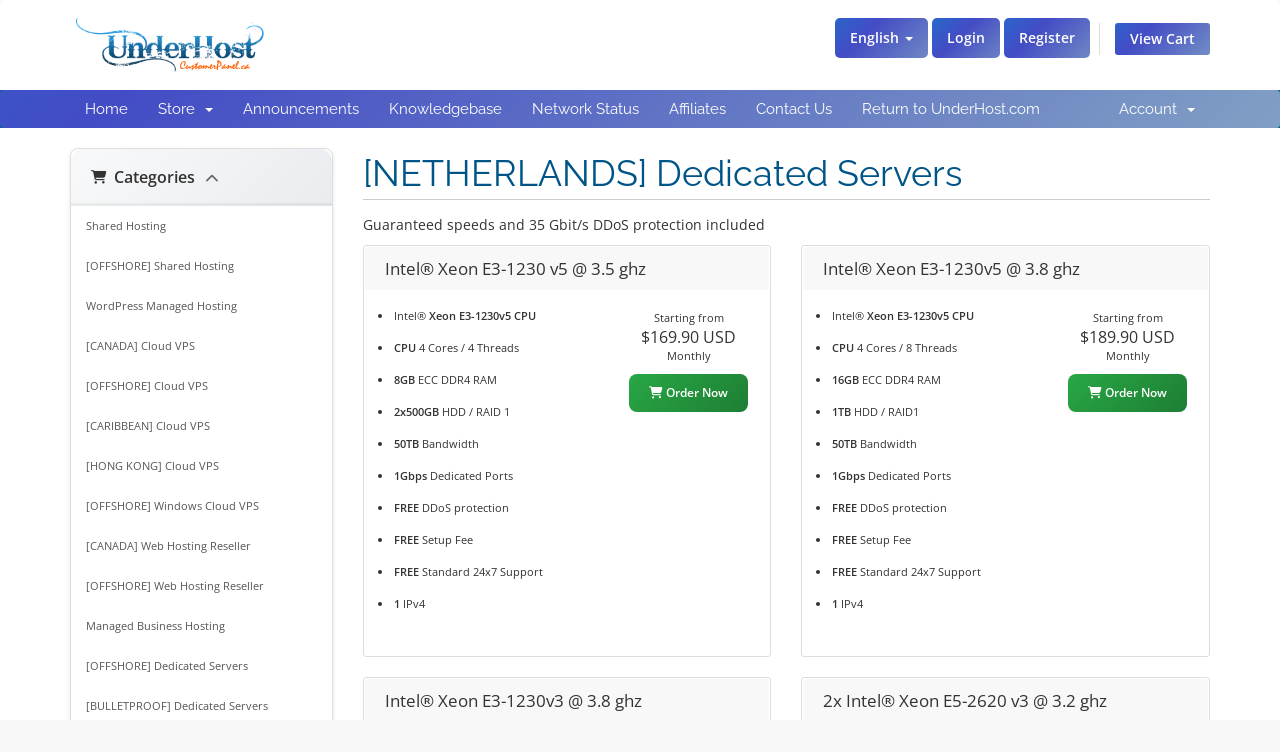

--- FILE ---
content_type: text/html; charset=utf-8
request_url: https://customerpanel.ca/client/store/netherlands-dedicated-servers
body_size: 8426
content:
<!DOCTYPE html>
<html lang="en">
<head>
    <meta charset="utf-8" />
    <meta http-equiv="X-UA-Compatible" content="IE=edge">
    <meta name="viewport" content="width=device-width, initial-scale=1">
    <title>Shopping Cart - UnderHost.com</title>

    <!-- Styling -->
<link href="/client/assets/fonts/css/open-sans-family.css" rel="stylesheet" type="text/css" />
<link href="/client/assets/fonts/css/raleway-family.css" rel="stylesheet" type="text/css" />
<link href="/client/templates/underhost/css/all.min.css?v=af1d2e" rel="stylesheet">
<link href="/client/assets/css/fontawesome-all.min.css" rel="stylesheet">
<link rel="stylesheet" href="https://cdnjs.cloudflare.com/ajax/libs/font-awesome/6.5.1/css/all.min.css">
<link rel="stylesheet" href="https://cdnjs.cloudflare.com/ajax/libs/bootstrap/3.4.1/css/bootstrap.min.css">
<link href="/client/templates/underhost/css/custom.css" rel="stylesheet">

<!-- HTML5 Shim and Respond.js IE8 support of HTML5 elements and media queries -->
<!-- WARNING: Respond.js doesn't work if you view the page via file:// -->
<!--[if lt IE 9]>
  <script src="https://oss.maxcdn.com/libs/html5shiv/3.7.0/html5shiv.js"></script>
  <script src="https://oss.maxcdn.com/libs/respond.js/1.4.2/respond.min.js"></script>
<![endif]-->

<script type="text/javascript">
    var csrfToken = '4356265f5493205317129ba7d5141a81f406d689',
        markdownGuide = 'Markdown Guide',
        locale = 'en',
        saved = 'saved',
        saving = 'autosaving',
        whmcsBaseUrl = "/client";
    </script>
<script src="/client/templates/underhost/js/scripts.min.js?v=af1d2e"></script>


    <script async src="https://www.googletagmanager.com/gtag/js?id=G-956L6D8SHK"></script>
<script>
  window.dataLayer = window.dataLayer || [];
  function gtag(){dataLayer.push(arguments);}
  gtag('js', new Date());
  gtag('config', 'G-956L6D8SHK', {
  'cookie_domain': 'customerpanel.ca'
});
</script>


</head>
<body data-phone-cc-input="1">


<section id="header">
    <div class="container">
        <ul class="top-nav">
                            <li>
                    <a href="#" class="choose-language" data-toggle="popover" id="languageChooser">
                        English
                        <b class="caret"></b>
                    </a>
                    <div id="languageChooserContent" class="hidden">
                        <ul>
                                                            <li>
                                    <a href="/client/store/netherlands-dedicated-servers?language=arabic">العربية</a>
                                </li>
                                                            <li>
                                    <a href="/client/store/netherlands-dedicated-servers?language=azerbaijani">Azerbaijani</a>
                                </li>
                                                            <li>
                                    <a href="/client/store/netherlands-dedicated-servers?language=catalan">Català</a>
                                </li>
                                                            <li>
                                    <a href="/client/store/netherlands-dedicated-servers?language=chinese">中文</a>
                                </li>
                                                            <li>
                                    <a href="/client/store/netherlands-dedicated-servers?language=croatian">Hrvatski</a>
                                </li>
                                                            <li>
                                    <a href="/client/store/netherlands-dedicated-servers?language=czech">Čeština</a>
                                </li>
                                                            <li>
                                    <a href="/client/store/netherlands-dedicated-servers?language=danish">Dansk</a>
                                </li>
                                                            <li>
                                    <a href="/client/store/netherlands-dedicated-servers?language=dutch">Nederlands</a>
                                </li>
                                                            <li>
                                    <a href="/client/store/netherlands-dedicated-servers?language=english">English</a>
                                </li>
                                                            <li>
                                    <a href="/client/store/netherlands-dedicated-servers?language=estonian">Estonian</a>
                                </li>
                                                            <li>
                                    <a href="/client/store/netherlands-dedicated-servers?language=farsi">Persian</a>
                                </li>
                                                            <li>
                                    <a href="/client/store/netherlands-dedicated-servers?language=french">Français</a>
                                </li>
                                                            <li>
                                    <a href="/client/store/netherlands-dedicated-servers?language=german">Deutsch</a>
                                </li>
                                                            <li>
                                    <a href="/client/store/netherlands-dedicated-servers?language=hebrew">עברית</a>
                                </li>
                                                            <li>
                                    <a href="/client/store/netherlands-dedicated-servers?language=hungarian">Magyar</a>
                                </li>
                                                            <li>
                                    <a href="/client/store/netherlands-dedicated-servers?language=italian">Italiano</a>
                                </li>
                                                            <li>
                                    <a href="/client/store/netherlands-dedicated-servers?language=macedonian">Macedonian</a>
                                </li>
                                                            <li>
                                    <a href="/client/store/netherlands-dedicated-servers?language=norwegian">Norwegian</a>
                                </li>
                                                            <li>
                                    <a href="/client/store/netherlands-dedicated-servers?language=portuguese-br">Português</a>
                                </li>
                                                            <li>
                                    <a href="/client/store/netherlands-dedicated-servers?language=portuguese-pt">Português</a>
                                </li>
                                                            <li>
                                    <a href="/client/store/netherlands-dedicated-servers?language=romanian">Română</a>
                                </li>
                                                            <li>
                                    <a href="/client/store/netherlands-dedicated-servers?language=russian">Русский</a>
                                </li>
                                                            <li>
                                    <a href="/client/store/netherlands-dedicated-servers?language=spanish">Español</a>
                                </li>
                                                            <li>
                                    <a href="/client/store/netherlands-dedicated-servers?language=swedish">Svenska</a>
                                </li>
                                                            <li>
                                    <a href="/client/store/netherlands-dedicated-servers?language=turkish">Türkçe</a>
                                </li>
                                                            <li>
                                    <a href="/client/store/netherlands-dedicated-servers?language=ukranian">Українська</a>
                                </li>
                                                    </ul>
                    </div>
                </li>
                                        <li>
                    <a href="/client/clientarea.php">Login</a>
                </li>
                                    <li>
                        <a href="/client/register.php">Register</a>
                    </li>
                                <li class="primary-action">
                    <a href="/client/cart.php?a=view" class="btn">
                        View Cart
                    </a>
                </li>
                                </ul>

        <!-- Logo -->
        <div class="header-logo">
            <a href="/client/index.php" class="logo" style="display: inline-block;">
                                    <img src="/client/assets/img/logo.png" alt="UnderHost.com" style="height: 70px; max-height: 80px;">
                            </a>
        </div>

    </div>
</section>

<section id="main-menu">

    <nav id="nav" class="navbar navbar-default navbar-main" role="navigation">
        <div class="container">
            <!-- Brand and toggle get grouped for better mobile display -->
            <div class="navbar-header">
                <button type="button" class="navbar-toggle" data-toggle="collapse" data-target="#primary-nav">
                    <span class="sr-only">Toggle navigation</span>
                    <span class="icon-bar"></span>
                    <span class="icon-bar"></span>
                    <span class="icon-bar"></span>
                </button>
            </div>

            <!-- Collect the nav links, forms, and other content for toggling -->
            <div class="collapse navbar-collapse" id="primary-nav">

                <ul class="nav navbar-nav">

                        <li menuItemName="Home" class="" id="Primary_Navbar-Home">
        <a href="/client/index.php">
                        Home
                                </a>
            </li>
    <li menuItemName="Store" class="dropdown" id="Primary_Navbar-Store">
        <a class="dropdown-toggle" data-toggle="dropdown" href="#">
                        Store
                        &nbsp;<b class="caret"></b>        </a>
                    <ul class="dropdown-menu">
                            <li menuItemName="Browse Products Services" id="Primary_Navbar-Store-Browse_Products_Services">
                    <a href="/client/store">
                                                Browse All
                                            </a>
                </li>
                            <li menuItemName="Shop Divider 1" class="nav-divider" id="Primary_Navbar-Store-Shop_Divider_1">
                    <a href="">
                                                -----
                                            </a>
                </li>
                            <li menuItemName="Shared Hosting" id="Primary_Navbar-Store-Shared_Hosting">
                    <a href="/client/store/shared-hosting">
                                                Shared Hosting
                                            </a>
                </li>
                            <li menuItemName="[OFFSHORE] Shared Hosting" id="Primary_Navbar-Store-[OFFSHORE]_Shared_Hosting">
                    <a href="/client/store/offshore-shared-hosting">
                                                [OFFSHORE] Shared Hosting
                                            </a>
                </li>
                            <li menuItemName="WordPress Managed Hosting" id="Primary_Navbar-Store-WordPress_Managed_Hosting">
                    <a href="/client/store/wordpress-managed-hosting">
                                                WordPress Managed Hosting
                                            </a>
                </li>
                            <li menuItemName="[CANADA] Cloud VPS" id="Primary_Navbar-Store-[CANADA]_Cloud_VPS">
                    <a href="/client/store/cloud-vps">
                                                [CANADA] Cloud VPS
                                            </a>
                </li>
                            <li menuItemName="[OFFSHORE] Cloud VPS" id="Primary_Navbar-Store-[OFFSHORE]_Cloud_VPS">
                    <a href="/client/store/offshore-cloud-vps">
                                                [OFFSHORE] Cloud VPS
                                            </a>
                </li>
                            <li menuItemName="[CARIBBEAN] Cloud VPS" id="Primary_Navbar-Store-[CARIBBEAN]_Cloud_VPS">
                    <a href="/client/store/caribbean-cloud-vps">
                                                [CARIBBEAN] Cloud VPS
                                            </a>
                </li>
                            <li menuItemName="[HONG KONG] Cloud VPS" id="Primary_Navbar-Store-[HONG_KONG]_Cloud_VPS">
                    <a href="/client/store/hong-kong-cloud-vps">
                                                [HONG KONG] Cloud VPS
                                            </a>
                </li>
                            <li menuItemName="[OFFSHORE] Windows Cloud VPS" id="Primary_Navbar-Store-[OFFSHORE]_Windows_Cloud_VPS">
                    <a href="/client/store/offshore-windows-cloud-vps">
                                                [OFFSHORE] Windows Cloud VPS
                                            </a>
                </li>
                            <li menuItemName="[CANADA] Web Hosting Reseller" id="Primary_Navbar-Store-[CANADA]_Web_Hosting_Reseller">
                    <a href="/client/store/canada-web-hosting-reseller">
                                                [CANADA] Web Hosting Reseller
                                            </a>
                </li>
                            <li menuItemName="[OFFSHORE] Web Hosting Reseller" id="Primary_Navbar-Store-[OFFSHORE]_Web_Hosting_Reseller">
                    <a href="/client/store/offshore-web-hosting-reseller">
                                                [OFFSHORE] Web Hosting Reseller
                                            </a>
                </li>
                            <li menuItemName="Managed Business Hosting" id="Primary_Navbar-Store-Managed_Business_Hosting">
                    <a href="/client/store/managed-business-hosting">
                                                Managed Business Hosting
                                            </a>
                </li>
                            <li menuItemName="[OFFSHORE] Dedicated Servers" id="Primary_Navbar-Store-[OFFSHORE]_Dedicated_Servers">
                    <a href="/client/store/offshore-dedicated-servers">
                                                [OFFSHORE] Dedicated Servers
                                            </a>
                </li>
                            <li menuItemName="[BULLETPROOF] Dedicated Servers" id="Primary_Navbar-Store-[BULLETPROOF]_Dedicated_Servers">
                    <a href="/client/store/bulletproof-dedicated-servers">
                                                [BULLETPROOF] Dedicated Servers
                                            </a>
                </li>
                            <li menuItemName="[NETHERLANDS] Dedicated Servers" id="Primary_Navbar-Store-[NETHERLANDS]_Dedicated_Servers">
                    <a href="/client/store/netherlands-dedicated-servers">
                                                [NETHERLANDS] Dedicated Servers
                                            </a>
                </li>
                            <li menuItemName="[CARIBBEAN] Dedicated Servers" id="Primary_Navbar-Store-[CARIBBEAN]_Dedicated_Servers">
                    <a href="/client/store/caribbean-dedicated-servers">
                                                [CARIBBEAN] Dedicated Servers
                                            </a>
                </li>
                            <li menuItemName="[HONG KONG] Dedicated Servers" id="Primary_Navbar-Store-[HONG_KONG]_Dedicated_Servers">
                    <a href="/client/store/hong-kong-dedicated-servers">
                                                [HONG KONG] Dedicated Servers
                                            </a>
                </li>
                            <li menuItemName="[UKRAINE] Dedicated Servers" id="Primary_Navbar-Store-[UKRAINE]_Dedicated_Servers">
                    <a href="/client/store/ukraine-dedicated-servers">
                                                [UKRAINE] Dedicated Servers
                                            </a>
                </li>
                            <li menuItemName="[RUSSIA] Dedicated Servers" id="Primary_Navbar-Store-[RUSSIA]_Dedicated_Servers">
                    <a href="/client/store/russia-dedicated-servers">
                                                [RUSSIA] Dedicated Servers
                                            </a>
                </li>
                            <li menuItemName="[CANADA] Dedicated Servers" id="Primary_Navbar-Store-[CANADA]_Dedicated_Servers">
                    <a href="/client/store/canada-dedicated-servers">
                                                [CANADA] Dedicated Servers
                                            </a>
                </li>
                            <li menuItemName="[USA] Dedicated Servers" id="Primary_Navbar-Store-[USA]_Dedicated_Servers">
                    <a href="/client/store/usa-dedicated-servers">
                                                [USA] Dedicated Servers
                                            </a>
                </li>
                            <li menuItemName="[GPU] Dedicated Servers" id="Primary_Navbar-Store-[GPU]_Dedicated_Servers">
                    <a href="/client/store/gpu-dedicated-servers">
                                                [GPU] Dedicated Servers
                                            </a>
                </li>
                            <li menuItemName="[GAMING] Dedicated Servers" id="Primary_Navbar-Store-[GAMING]_Dedicated_Servers">
                    <a href="/client/store/gaming-dedicated-servers">
                                                [GAMING] Dedicated Servers
                                            </a>
                </li>
                            <li menuItemName="[10Gbps] Dedicated Servers" id="Primary_Navbar-Store-[10Gbps]_Dedicated_Servers">
                    <a href="/client/store/10gbps-dedicated-servers">
                                                [10Gbps] Dedicated Servers
                                            </a>
                </li>
                            <li menuItemName="[OFF-SITE] Backup Solutions" id="Primary_Navbar-Store-[OFF-SITE]_Backup_Solutions">
                    <a href="/client/store/off-site-backup-solutions">
                                                [OFF-SITE] Backup Solutions
                                            </a>
                </li>
                            <li menuItemName="Server Management" id="Primary_Navbar-Store-Server_Management">
                    <a href="/client/store/server-management">
                                                Server Management
                                            </a>
                </li>
                            <li menuItemName="Addons / License / Script" id="Primary_Navbar-Store-Addons___License___Script">
                    <a href="/client/store/addons-license-script">
                                                Addons / License / Script
                                            </a>
                </li>
                            <li menuItemName="Email Solutions" id="Primary_Navbar-Store-Email_Solutions">
                    <a href="/client/store/email-solutions">
                                                Email Solutions
                                            </a>
                </li>
                            <li menuItemName="Content Delivery Network (CDN)" id="Primary_Navbar-Store-Content_Delivery_Network_(CDN)">
                    <a href="/client/store/cdn">
                                                Content Delivery Network (CDN)
                                            </a>
                </li>
                            <li menuItemName="Register a New Domain" id="Primary_Navbar-Store-Register_a_New_Domain">
                    <a href="/client/cart.php?a=add&domain=register">
                                                Register a New Domain
                                            </a>
                </li>
                            <li menuItemName="Transfer a Domain to Us" id="Primary_Navbar-Store-Transfer_a_Domain_to_Us">
                    <a href="/client/cart.php?a=add&domain=transfer">
                                                Transfer Domains to Us
                                            </a>
                </li>
                        </ul>
            </li>
    <li menuItemName="Announcements" class="" id="Primary_Navbar-Announcements">
        <a href="/client/announcements">
                        Announcements
                                </a>
            </li>
    <li menuItemName="Knowledgebase" class="" id="Primary_Navbar-Knowledgebase">
        <a href="/client/knowledgebase">
                        Knowledgebase
                                </a>
            </li>
    <li menuItemName="Network Status" class="" id="Primary_Navbar-Network_Status">
        <a href="https://underhost.com/network-status.php">
                        Network Status
                                </a>
            </li>
    <li menuItemName="Affiliates" class="" id="Primary_Navbar-Affiliates">
        <a href="/client/affiliates.php">
                        Affiliates
                                </a>
            </li>
    <li menuItemName="Contact Us" class="" id="Primary_Navbar-Contact_Us">
        <a href="/client/contact.php">
                        Contact Us
                                </a>
            </li>
    <li menuItemName="Return to UnderHost.com" class="" id="Primary_Navbar-Return_to_UnderHost.com">
        <a href="https://underhost.com/">
                        Return to UnderHost.com
                                </a>
            </li>

                </ul>

                <ul class="nav navbar-nav navbar-right">

                        <li menuItemName="Account" class="dropdown" id="Secondary_Navbar-Account">
        <a class="dropdown-toggle" data-toggle="dropdown" href="#">
                        Account
                        &nbsp;<b class="caret"></b>        </a>
                    <ul class="dropdown-menu">
                            <li menuItemName="Login" id="Secondary_Navbar-Account-Login">
                    <a href="/client/clientarea.php">
                                                Login
                                            </a>
                </li>
                            <li menuItemName="Register" id="Secondary_Navbar-Account-Register">
                    <a href="/client/register.php">
                                                Register
                                            </a>
                </li>
                            <li menuItemName="Divider" class="nav-divider" id="Secondary_Navbar-Account-Divider">
                    <a href="">
                                                -----
                                            </a>
                </li>
                            <li menuItemName="Forgot Password?" id="Secondary_Navbar-Account-Forgot_Password?">
                    <a href="/client/password/reset">
                                                Forgot Password?
                                            </a>
                </li>
                        </ul>
            </li>

                </ul>

            </div><!-- /.navbar-collapse -->
        </div>
    </nav>

</section>



<section id="main-body">
    <div class="container">
        <div class="row">

                <!-- Container for main page display content -->
        <div class="col-xs-12 main-content">
            

<link rel="stylesheet" type="text/css" href="/client/templates/orderforms/standard_cart/css/all.min.css?v=af1d2e" />
<script type="text/javascript" src="/client/templates/orderforms/standard_cart/js/scripts.min.js?v=af1d2e"></script>
<div id="order-standard_cart">
    <div class="row">
        <div class="cart-sidebar sidebar">
                <div menuItemName="Categories" class="panel card card-sidebar mb-3 panel-sidebar">
        <div class="panel-heading card-header">
            <h3 class="panel-title">
                                    <i class="fas fa-shopping-cart"></i>&nbsp;
                
                Categories

                
                <i class="fas fa-chevron-up card-minimise panel-minimise pull-right float-right"></i>
            </h3>
        </div>

        
                    <div class="list-group collapsable-card-body">
                                                            <a menuItemName="Shared Hosting" href="/client/store/shared-hosting" class="list-group-item list-group-item-action" id="Secondary_Sidebar-Categories-Shared_Hosting">
                            
                            Shared Hosting

                                                    </a>
                                                                                <a menuItemName="[OFFSHORE] Shared Hosting" href="/client/store/offshore-shared-hosting" class="list-group-item list-group-item-action" id="Secondary_Sidebar-Categories-[OFFSHORE]_Shared_Hosting">
                            
                            [OFFSHORE] Shared Hosting

                                                    </a>
                                                                                <a menuItemName="WordPress Managed Hosting" href="/client/store/wordpress-managed-hosting" class="list-group-item list-group-item-action" id="Secondary_Sidebar-Categories-WordPress_Managed_Hosting">
                            
                            WordPress Managed Hosting

                                                    </a>
                                                                                <a menuItemName="[CANADA] Cloud VPS" href="/client/store/cloud-vps" class="list-group-item list-group-item-action" id="Secondary_Sidebar-Categories-[CANADA]_Cloud_VPS">
                            
                            [CANADA] Cloud VPS

                                                    </a>
                                                                                <a menuItemName="[OFFSHORE] Cloud VPS" href="/client/store/offshore-cloud-vps" class="list-group-item list-group-item-action" id="Secondary_Sidebar-Categories-[OFFSHORE]_Cloud_VPS">
                            
                            [OFFSHORE] Cloud VPS

                                                    </a>
                                                                                <a menuItemName="[CARIBBEAN] Cloud VPS" href="/client/store/caribbean-cloud-vps" class="list-group-item list-group-item-action" id="Secondary_Sidebar-Categories-[CARIBBEAN]_Cloud_VPS">
                            
                            [CARIBBEAN] Cloud VPS

                                                    </a>
                                                                                <a menuItemName="[HONG KONG] Cloud VPS" href="/client/store/hong-kong-cloud-vps" class="list-group-item list-group-item-action" id="Secondary_Sidebar-Categories-[HONG_KONG]_Cloud_VPS">
                            
                            [HONG KONG] Cloud VPS

                                                    </a>
                                                                                <a menuItemName="[OFFSHORE] Windows Cloud VPS" href="/client/store/offshore-windows-cloud-vps" class="list-group-item list-group-item-action" id="Secondary_Sidebar-Categories-[OFFSHORE]_Windows_Cloud_VPS">
                            
                            [OFFSHORE] Windows Cloud VPS

                                                    </a>
                                                                                <a menuItemName="[CANADA] Web Hosting Reseller" href="/client/store/canada-web-hosting-reseller" class="list-group-item list-group-item-action" id="Secondary_Sidebar-Categories-[CANADA]_Web_Hosting_Reseller">
                            
                            [CANADA] Web Hosting Reseller

                                                    </a>
                                                                                <a menuItemName="[OFFSHORE] Web Hosting Reseller" href="/client/store/offshore-web-hosting-reseller" class="list-group-item list-group-item-action" id="Secondary_Sidebar-Categories-[OFFSHORE]_Web_Hosting_Reseller">
                            
                            [OFFSHORE] Web Hosting Reseller

                                                    </a>
                                                                                <a menuItemName="Managed Business Hosting" href="/client/store/managed-business-hosting" class="list-group-item list-group-item-action" id="Secondary_Sidebar-Categories-Managed_Business_Hosting">
                            
                            Managed Business Hosting

                                                    </a>
                                                                                <a menuItemName="[OFFSHORE] Dedicated Servers" href="/client/store/offshore-dedicated-servers" class="list-group-item list-group-item-action" id="Secondary_Sidebar-Categories-[OFFSHORE]_Dedicated_Servers">
                            
                            [OFFSHORE] Dedicated Servers

                                                    </a>
                                                                                <a menuItemName="[BULLETPROOF] Dedicated Servers" href="/client/store/bulletproof-dedicated-servers" class="list-group-item list-group-item-action" id="Secondary_Sidebar-Categories-[BULLETPROOF]_Dedicated_Servers">
                            
                            [BULLETPROOF] Dedicated Servers

                                                    </a>
                                                                                <a menuItemName="[NETHERLANDS] Dedicated Servers" href="/client/store/netherlands-dedicated-servers" class="list-group-item list-group-item-action active" id="Secondary_Sidebar-Categories-[NETHERLANDS]_Dedicated_Servers">
                            
                            [NETHERLANDS] Dedicated Servers

                                                    </a>
                                                                                <a menuItemName="[CARIBBEAN] Dedicated Servers" href="/client/store/caribbean-dedicated-servers" class="list-group-item list-group-item-action" id="Secondary_Sidebar-Categories-[CARIBBEAN]_Dedicated_Servers">
                            
                            [CARIBBEAN] Dedicated Servers

                                                    </a>
                                                                                <a menuItemName="[HONG KONG] Dedicated Servers" href="/client/store/hong-kong-dedicated-servers" class="list-group-item list-group-item-action" id="Secondary_Sidebar-Categories-[HONG_KONG]_Dedicated_Servers">
                            
                            [HONG KONG] Dedicated Servers

                                                    </a>
                                                                                <a menuItemName="[UKRAINE] Dedicated Servers" href="/client/store/ukraine-dedicated-servers" class="list-group-item list-group-item-action" id="Secondary_Sidebar-Categories-[UKRAINE]_Dedicated_Servers">
                            
                            [UKRAINE] Dedicated Servers

                                                    </a>
                                                                                <a menuItemName="[RUSSIA] Dedicated Servers" href="/client/store/russia-dedicated-servers" class="list-group-item list-group-item-action" id="Secondary_Sidebar-Categories-[RUSSIA]_Dedicated_Servers">
                            
                            [RUSSIA] Dedicated Servers

                                                    </a>
                                                                                <a menuItemName="[CANADA] Dedicated Servers" href="/client/store/canada-dedicated-servers" class="list-group-item list-group-item-action" id="Secondary_Sidebar-Categories-[CANADA]_Dedicated_Servers">
                            
                            [CANADA] Dedicated Servers

                                                    </a>
                                                                                <a menuItemName="[USA] Dedicated Servers" href="/client/store/usa-dedicated-servers" class="list-group-item list-group-item-action" id="Secondary_Sidebar-Categories-[USA]_Dedicated_Servers">
                            
                            [USA] Dedicated Servers

                                                    </a>
                                                                                <a menuItemName="[GPU] Dedicated Servers" href="/client/store/gpu-dedicated-servers" class="list-group-item list-group-item-action" id="Secondary_Sidebar-Categories-[GPU]_Dedicated_Servers">
                            
                            [GPU] Dedicated Servers

                                                    </a>
                                                                                <a menuItemName="[GAMING] Dedicated Servers" href="/client/store/gaming-dedicated-servers" class="list-group-item list-group-item-action" id="Secondary_Sidebar-Categories-[GAMING]_Dedicated_Servers">
                            
                            [GAMING] Dedicated Servers

                                                    </a>
                                                                                <a menuItemName="[10Gbps] Dedicated Servers" href="/client/store/10gbps-dedicated-servers" class="list-group-item list-group-item-action" id="Secondary_Sidebar-Categories-[10Gbps]_Dedicated_Servers">
                            
                            [10Gbps] Dedicated Servers

                                                    </a>
                                                                                <a menuItemName="[OFF-SITE] Backup Solutions" href="/client/store/off-site-backup-solutions" class="list-group-item list-group-item-action" id="Secondary_Sidebar-Categories-[OFF-SITE]_Backup_Solutions">
                            
                            [OFF-SITE] Backup Solutions

                                                    </a>
                                                                                <a menuItemName="Server Management" href="/client/store/server-management" class="list-group-item list-group-item-action" id="Secondary_Sidebar-Categories-Server_Management">
                            
                            Server Management

                                                    </a>
                                                                                <a menuItemName="Addons / License / Script" href="/client/store/addons-license-script" class="list-group-item list-group-item-action" id="Secondary_Sidebar-Categories-Addons___License___Script">
                            
                            Addons / License / Script

                                                    </a>
                                                                                <a menuItemName="Email Solutions" href="/client/store/email-solutions" class="list-group-item list-group-item-action" id="Secondary_Sidebar-Categories-Email_Solutions">
                            
                            Email Solutions

                                                    </a>
                                                                                <a menuItemName="Content Delivery Network (CDN)" href="/client/store/cdn" class="list-group-item list-group-item-action" id="Secondary_Sidebar-Categories-Content_Delivery_Network_(CDN)">
                            
                            Content Delivery Network (CDN)

                                                    </a>
                                                </div>
        
            </div>

        <div menuItemName="Actions" class="panel card card-sidebar mb-3 panel-sidebar">
        <div class="panel-heading card-header">
            <h3 class="panel-title">
                                    <i class="fas fa-plus"></i>&nbsp;
                
                Actions

                
                <i class="fas fa-chevron-up card-minimise panel-minimise pull-right float-right"></i>
            </h3>
        </div>

        
                    <div class="list-group collapsable-card-body">
                                                            <a menuItemName="Domain Registration" href="/client/cart.php?a=add&domain=register" class="list-group-item list-group-item-action" id="Secondary_Sidebar-Actions-Domain_Registration">
                                                            <i class="fas fa-globe fa-fw"></i>&nbsp;
                            
                            Register a New Domain

                                                    </a>
                                                                                <a menuItemName="Domain Transfer" href="/client/cart.php?a=add&domain=transfer" class="list-group-item list-group-item-action" id="Secondary_Sidebar-Actions-Domain_Transfer">
                                                            <i class="fas fa-share fa-fw"></i>&nbsp;
                            
                            Transfer in a Domain

                                                    </a>
                                                                                <a menuItemName="View Cart" href="/client/cart.php?a=view" class="list-group-item list-group-item-action" id="Secondary_Sidebar-Actions-View_Cart">
                                                            <i class="fas fa-shopping-cart fa-fw"></i>&nbsp;
                            
                            View Cart

                                                    </a>
                                                </div>
        
            </div>

            </div>
        <div class="cart-body">

            <div class="header-lined">
                <h1 class="font-size-36">
                                            [NETHERLANDS] Dedicated Servers
                                    </h1>
                                    <p>Guaranteed speeds and 35 Gbit/s DDoS protection included</p>
                            </div>
            
            <div class="sidebar-collapsed">

            <div class="panel card panel-default">
                <div class="m-0 panel-heading card-header">
        <h3 class="panel-title">
                            <i class="fas fa-shopping-cart"></i>&nbsp;
            
            Categories

                    </h3>
    </div>

    <div class="panel-body card-body">
        <form role="form">
            <select class="form-control custom-select" onchange="selectChangeNavigate(this)">
                                                    <option menuItemName="Shared Hosting" value="/client/store/shared-hosting" class="list-group-item" >
                        Shared Hosting

                                            </option>
                                                        <option menuItemName="[OFFSHORE] Shared Hosting" value="/client/store/offshore-shared-hosting" class="list-group-item" >
                        [OFFSHORE] Shared Hosting

                                            </option>
                                                        <option menuItemName="WordPress Managed Hosting" value="/client/store/wordpress-managed-hosting" class="list-group-item" >
                        WordPress Managed Hosting

                                            </option>
                                                        <option menuItemName="[CANADA] Cloud VPS" value="/client/store/cloud-vps" class="list-group-item" >
                        [CANADA] Cloud VPS

                                            </option>
                                                        <option menuItemName="[OFFSHORE] Cloud VPS" value="/client/store/offshore-cloud-vps" class="list-group-item" >
                        [OFFSHORE] Cloud VPS

                                            </option>
                                                        <option menuItemName="[CARIBBEAN] Cloud VPS" value="/client/store/caribbean-cloud-vps" class="list-group-item" >
                        [CARIBBEAN] Cloud VPS

                                            </option>
                                                        <option menuItemName="[HONG KONG] Cloud VPS" value="/client/store/hong-kong-cloud-vps" class="list-group-item" >
                        [HONG KONG] Cloud VPS

                                            </option>
                                                        <option menuItemName="[OFFSHORE] Windows Cloud VPS" value="/client/store/offshore-windows-cloud-vps" class="list-group-item" >
                        [OFFSHORE] Windows Cloud VPS

                                            </option>
                                                        <option menuItemName="[CANADA] Web Hosting Reseller" value="/client/store/canada-web-hosting-reseller" class="list-group-item" >
                        [CANADA] Web Hosting Reseller

                                            </option>
                                                        <option menuItemName="[OFFSHORE] Web Hosting Reseller" value="/client/store/offshore-web-hosting-reseller" class="list-group-item" >
                        [OFFSHORE] Web Hosting Reseller

                                            </option>
                                                        <option menuItemName="Managed Business Hosting" value="/client/store/managed-business-hosting" class="list-group-item" >
                        Managed Business Hosting

                                            </option>
                                                        <option menuItemName="[OFFSHORE] Dedicated Servers" value="/client/store/offshore-dedicated-servers" class="list-group-item" >
                        [OFFSHORE] Dedicated Servers

                                            </option>
                                                        <option menuItemName="[BULLETPROOF] Dedicated Servers" value="/client/store/bulletproof-dedicated-servers" class="list-group-item" >
                        [BULLETPROOF] Dedicated Servers

                                            </option>
                                                        <option menuItemName="[NETHERLANDS] Dedicated Servers" value="/client/store/netherlands-dedicated-servers" class="list-group-item" selected="selected">
                        [NETHERLANDS] Dedicated Servers

                                            </option>
                                                                                                    <option menuItemName="[CARIBBEAN] Dedicated Servers" value="/client/store/caribbean-dedicated-servers" class="list-group-item" >
                        [CARIBBEAN] Dedicated Servers

                                            </option>
                                                        <option menuItemName="[HONG KONG] Dedicated Servers" value="/client/store/hong-kong-dedicated-servers" class="list-group-item" >
                        [HONG KONG] Dedicated Servers

                                            </option>
                                                        <option menuItemName="[UKRAINE] Dedicated Servers" value="/client/store/ukraine-dedicated-servers" class="list-group-item" >
                        [UKRAINE] Dedicated Servers

                                            </option>
                                                        <option menuItemName="[RUSSIA] Dedicated Servers" value="/client/store/russia-dedicated-servers" class="list-group-item" >
                        [RUSSIA] Dedicated Servers

                                            </option>
                                                        <option menuItemName="[CANADA] Dedicated Servers" value="/client/store/canada-dedicated-servers" class="list-group-item" >
                        [CANADA] Dedicated Servers

                                            </option>
                                                        <option menuItemName="[USA] Dedicated Servers" value="/client/store/usa-dedicated-servers" class="list-group-item" >
                        [USA] Dedicated Servers

                                            </option>
                                                        <option menuItemName="[GPU] Dedicated Servers" value="/client/store/gpu-dedicated-servers" class="list-group-item" >
                        [GPU] Dedicated Servers

                                            </option>
                                                        <option menuItemName="[GAMING] Dedicated Servers" value="/client/store/gaming-dedicated-servers" class="list-group-item" >
                        [GAMING] Dedicated Servers

                                            </option>
                                                        <option menuItemName="[10Gbps] Dedicated Servers" value="/client/store/10gbps-dedicated-servers" class="list-group-item" >
                        [10Gbps] Dedicated Servers

                                            </option>
                                                        <option menuItemName="[OFF-SITE] Backup Solutions" value="/client/store/off-site-backup-solutions" class="list-group-item" >
                        [OFF-SITE] Backup Solutions

                                            </option>
                                                        <option menuItemName="Server Management" value="/client/store/server-management" class="list-group-item" >
                        Server Management

                                            </option>
                                                        <option menuItemName="Addons / License / Script" value="/client/store/addons-license-script" class="list-group-item" >
                        Addons / License / Script

                                            </option>
                                                        <option menuItemName="Email Solutions" value="/client/store/email-solutions" class="list-group-item" >
                        Email Solutions

                                            </option>
                                                        <option menuItemName="Content Delivery Network (CDN)" value="/client/store/cdn" class="list-group-item" >
                        Content Delivery Network (CDN)

                                            </option>
                                                                </select>
        </form>
    </div>

            </div>
            <div class="panel card panel-default">
                <div class="m-0 panel-heading card-header">
        <h3 class="panel-title">
                            <i class="fas fa-plus"></i>&nbsp;
            
            Actions

                    </h3>
    </div>

    <div class="panel-body card-body">
        <form role="form">
            <select class="form-control custom-select" onchange="selectChangeNavigate(this)">
                                                    <option menuItemName="Domain Registration" value="/client/cart.php?a=add&domain=register" class="list-group-item" >
                        Register a New Domain

                                            </option>
                                                        <option menuItemName="Domain Transfer" value="/client/cart.php?a=add&domain=transfer" class="list-group-item" >
                        Transfer in a Domain

                                            </option>
                                                        <option menuItemName="View Cart" value="/client/cart.php?a=view" class="list-group-item" >
                        View Cart

                                            </option>
                                                                        <option value="" class="list-group-item" selected=""selected>- Choose Another Category -</option>
                            </select>
        </form>
    </div>

            </div>
    
    
</div>

            <div class="products" id="products">
                <div class="row row-eq-height">
                                                                <div class="col-md-6">
                        <div class="product clearfix" id="product274">
                            <header>
                                <span id="product274-name">Intel® Xeon E3-1230 v5 @ 3.5 ghz</span>
                                                            </header>
                            <div class="product-desc">
                                                                    <p id="product274-description">
                                                <li>Intel&reg; <strong>Xeon E3-1230v5 CPU</strong></li><br />
        <li><strong>CPU</strong> 4 Cores / 4 Threads</li><br />
        <li><strong>8GB</strong> ECC DDR4 RAM</li><br />
        <li><strong>2x500GB</strong> HDD / RAID 1</li><br />
        <li><strong>50TB</strong> Bandwidth</li><br />
        <li><strong>1Gbps</strong> Dedicated Ports</li><br />
        <li><strong>FREE</strong> DDoS protection</li><br />
        <li><strong>FREE</strong> Setup Fee</li><br />
        <li><strong>FREE</strong> Standard 24x7 Support</li><br />
        <li><strong>1</strong> IPv4</li><br />

                                    </p>
                                                                <ul>
                                                                    </ul>
                            </div>
                            <footer>
                                <div class="product-pricing" id="product274-price">
                                                                                                                        Starting from
                                            <br />
                                                                                <span class="price">$169.90 USD</span>
                                        <br />
                                                                                    Monthly
                                                                                <br>
                                                                                                            </div>
                                <a href="/client/store/netherlands-dedicated-servers/intel-xeon-e3-1230-v5-35-ghz" class="btn btn-success btn-sm btn-order-now" id="product274-order-button">
                                    <i class="fas fa-shopping-cart"></i>
                                    Order Now
                                </a>
                            </footer>
                        </div>
                    </div>
                                                                                    <div class="col-md-6">
                        <div class="product clearfix" id="product275">
                            <header>
                                <span id="product275-name">Intel® Xeon E3-1230v5 @ 3.8 ghz</span>
                                                            </header>
                            <div class="product-desc">
                                                                    <p id="product275-description">
                                               <li>Intel&reg; <strong>Xeon E3-1230v5 CPU</strong></li><br />
        <li><strong>CPU</strong> 4 Cores / 8 Threads</li><br />
        <li><strong>16GB</strong> ECC DDR4 RAM</li><br />
        <li><strong>1TB</strong> HDD / RAID1</li><br />
        <li><strong>50TB</strong> Bandwidth</li><br />
        <li><strong>1Gbps</strong> Dedicated Ports</li><br />
        <li><strong>FREE</strong> DDoS protection</li><br />
        <li><strong>FREE</strong> Setup Fee</li><br />
        <li><strong>FREE</strong> Standard 24x7 Support</li><br />
        <li><strong>1</strong> IPv4</li><br />

                                    </p>
                                                                <ul>
                                                                    </ul>
                            </div>
                            <footer>
                                <div class="product-pricing" id="product275-price">
                                                                                                                        Starting from
                                            <br />
                                                                                <span class="price">$189.90 USD</span>
                                        <br />
                                                                                    Monthly
                                                                                <br>
                                                                                                            </div>
                                <a href="/client/store/netherlands-dedicated-servers/intel-xeon-e3-1230v5-38-ghz" class="btn btn-success btn-sm btn-order-now" id="product275-order-button">
                                    <i class="fas fa-shopping-cart"></i>
                                    Order Now
                                </a>
                            </footer>
                        </div>
                    </div>
                                    </div>
                <div class="row row-eq-height">
                                                                                    <div class="col-md-6">
                        <div class="product clearfix" id="product276">
                            <header>
                                <span id="product276-name">Intel® Xeon E3-1230v3 @ 3.8 ghz</span>
                                                            </header>
                            <div class="product-desc">
                                                                    <p id="product276-description">
                                                <li>Intel&reg; <strong>Xeon E3-1230v3 CPU</strong></li><br />
        <li><strong>CPU</strong> 4 Cores / 8 Threads</li><br />
        <li><strong>32GB</strong> ECC DDR3 RAM</li><br />
        <li><strong>2x 1TB</strong> SSD / RAID 1</li><br />
        <li><strong>50TB</strong> Bandwidth</li><br />
        <li><strong>1Gbps</strong> Dedicated Ports</li><br />
        <li><strong>FREE</strong> DDoS protection</li><br />
        <li><strong>FREE</strong> Setup Fee</li><br />
        <li><strong>FREE</strong> Standard 24x7 Support</li><br />
        <li><strong>1</strong> IPv4</li><br />

                                    </p>
                                                                <ul>
                                                                    </ul>
                            </div>
                            <footer>
                                <div class="product-pricing" id="product276-price">
                                                                                                                        Starting from
                                            <br />
                                                                                <span class="price">$239.90 USD</span>
                                        <br />
                                                                                    Monthly
                                                                                <br>
                                                                                                            </div>
                                <a href="/client/store/netherlands-dedicated-servers/intel-xeon-e5-1230v5-38-ghz" class="btn btn-success btn-sm btn-order-now" id="product276-order-button">
                                    <i class="fas fa-shopping-cart"></i>
                                    Order Now
                                </a>
                            </footer>
                        </div>
                    </div>
                                                                                    <div class="col-md-6">
                        <div class="product clearfix" id="product277">
                            <header>
                                <span id="product277-name">2x Intel® Xeon E5-2620 v3 @ 3.2 ghz</span>
                                                            </header>
                            <div class="product-desc">
                                                                    <p id="product277-description">
                                                <li>2x Intel&reg; <strong>Xeon E5-2620 v3 CPU</strong></li><br />
        <li><strong>CPU</strong> 12 Cores / 24 Threads</li><br />
        <li><strong>32GB</strong> ECC DDR3 RAM</li><br />
        <li><strong>2x 1TB</strong> SSD / RAID 1</li><br />
        <li><strong>50TB</strong> Bandwidth</li><br />
        <li><strong>1Gbps</strong> Dedicated Ports</li><br />
        <li><strong>FREE</strong> DDoS protection</li><br />
        <li><strong>FREE</strong> Setup Fee</li><br />
        <li><strong>FREE</strong> Standard 24x7 Support</li><br />
        <li><strong>1</strong> IPv4</li><br />

                                    </p>
                                                                <ul>
                                                                    </ul>
                            </div>
                            <footer>
                                <div class="product-pricing" id="product277-price">
                                                                                                                        Starting from
                                            <br />
                                                                                <span class="price">$269.90 USD</span>
                                        <br />
                                                                                    Monthly
                                                                                <br>
                                                                                                            </div>
                                <a href="/client/store/netherlands-dedicated-servers/2x-intel-xeon-e5-2620-v3-32-ghz" class="btn btn-success btn-sm btn-order-now" id="product277-order-button">
                                    <i class="fas fa-shopping-cart"></i>
                                    Order Now
                                </a>
                            </footer>
                        </div>
                    </div>
                                    </div>
                <div class="row row-eq-height">
                                                                                    <div class="col-md-6">
                        <div class="product clearfix" id="product278">
                            <header>
                                <span id="product278-name">2x Intel® Xeon E5-2650 v2 @ 3.4 ghz</span>
                                                            </header>
                            <div class="product-desc">
                                                                    <p id="product278-description">
                                                <li>2x Intel&reg; <strong>Xeon E5-2650 v2 CPU</strong></li><br />
        <li><strong>CPU</strong> 16 Cores / 32 Threads</li><br />
        <li><strong>64GB</strong> ECC DDR3 RAM</li><br />
        <li><strong>2 x 1TB</strong> SSD / RAID 1</li><br />
        <li><strong>50TB</strong> Bandwidth</li><br />
        <li><strong>1Gbps</strong> Dedicated Ports</li><br />
        <li><strong>FREE</strong> DDoS protection</li><br />
        <li><strong>FREE</strong> Setup Fee</li><br />
        <li><strong>FREE</strong> Standard 24x7 Support</li><br />
        <li><strong>1</strong> IPv4</li><br />

                                    </p>
                                                                <ul>
                                                                    </ul>
                            </div>
                            <footer>
                                <div class="product-pricing" id="product278-price">
                                                                                                                        Starting from
                                            <br />
                                                                                <span class="price">$319.90 USD</span>
                                        <br />
                                                                                    Monthly
                                                                                <br>
                                                                                                            </div>
                                <a href="/client/store/netherlands-dedicated-servers/2x-intel-xeon-e5-2650-v2-34-ghz" class="btn btn-success btn-sm btn-order-now" id="product278-order-button">
                                    <i class="fas fa-shopping-cart"></i>
                                    Order Now
                                </a>
                            </footer>
                        </div>
                    </div>
                                                                                    <div class="col-md-6">
                        <div class="product clearfix" id="product279">
                            <header>
                                <span id="product279-name">2x Intel® Xeon E5-2694 v4 @ 2.6 ghz</span>
                                                            </header>
                            <div class="product-desc">
                                                                    <p id="product279-description">
                                                <li>2x Intel&reg; <strong>Xeon E5-2694 v4 CPU</strong></li><br />
        <li><strong>CPU</strong> 44 Cores / 88 Threads</li><br />
        <li><strong>128GB</strong> ECC DDR4 RAM</li><br />
        <li><strong>2 x 1TB</strong> SDD / RAID1</li><br />
        <li><strong>50TB</strong> Bandwidth</li><br />
        <li><strong>1Gbps</strong> Dedicated Ports</li><br />
        <li><strong>FREE</strong> DDoS protection</li><br />
        <li><strong>FREE</strong> Setup Fee</li><br />
        <li><strong>FREE</strong> Standard 24x7 Support</li><br />
        <li><strong>1</strong> IPv4</li><br />

                                    </p>
                                                                <ul>
                                                                    </ul>
                            </div>
                            <footer>
                                <div class="product-pricing" id="product279-price">
                                                                                                                        Starting from
                                            <br />
                                                                                <span class="price">$389.90 USD</span>
                                        <br />
                                                                                    Monthly
                                                                                <br>
                                                                                                            </div>
                                <a href="/client/store/netherlands-dedicated-servers/2x-intel-xeon-e5-2694-v4-26-ghz" class="btn btn-success btn-sm btn-order-now" id="product279-order-button">
                                    <i class="fas fa-shopping-cart"></i>
                                    Order Now
                                </a>
                            </footer>
                        </div>
                    </div>
                                    </div>
                <div class="row row-eq-height">
                                                        </div>
            </div>
        </div>
    </div>
</div>

<div class="modal fade" id="recommendationsModal" tabindex="-1" role="dialog">
    <div class="modal-dialog" role="document">
        <div class="modal-content">
            <div class="modal-header">
                <h4 class="float-left pull-left">
                                            Added to Cart
                                    </h4>
                <button type="button" class="close" data-dismiss="modal" aria-label="Close"><span aria-hidden="true">&times;</span></button>
                <div class="clearfix"></div>
            </div>
            <div class="modal-body">
                <div class="product-recommendations-container">
    <div class="product-recommendations">
                    <p>Based on this product, we recommend:</p>
                    </div>
</div>
            </div>
            <div class="modal-footer">
                <a class="btn btn-primary" href="#" id="btnContinueRecommendationsModal" data-dismiss="modal" role="button">
                    <span class="w-hidden hidden"><i class="fas fa-spinner fa-spin"></i>&nbsp;</span>Continue
                </a>
            </div>
        </div>
    </div>
    <div class="product-recommendation clonable w-hidden hidden">
        <div class="header">
            <div class="cta">
                <div class="price">
                    <span class="w-hidden hidden">FREE!</span>
                    <span class="breakdown-price"></span>
                    <span class="setup-fee"><small>&nbsp;Setup Fee</small></span>
                </div>
                <button type="button" class="btn btn-sm btn-add">
                    <span class="text">Add to Cart</span>
                    <span class="arrow"><i class="fas fa-chevron-right"></i></span>
                </button>
            </div>
            <div class="expander">
                <i class="fas fa-chevron-right rotate" data-toggle="tooltip" data-placement="right" title="Click to learn more."></i>
            </div>
            <div class="content">
                <div class="headline truncate"></div>
                <div class="tagline truncate">
                    A description (tagline) is not available for this product.
                </div>
            </div>
        </div>
        <div class="body clearfix"><p></p></div>
    </div>
</div>


         
       </div><!-- /.main-content -->
                            <div class="clearfix"></div>
        </div>
    </div>
</section>

<section id="footer">
    <div class="container">
        <a href="#" class="back-to-top"><i class="fas fa-chevron-up"></i></a>
        <p><a href="#" style="color: #0091d6; text-decoration: none;">@CustomerPanel</a> - Copyright © 2025 - UnderHost.com</p>
    </div>
</section>

<div id="fullpage-overlay" class="hidden">
    <div class="outer-wrapper">
        <div class="inner-wrapper">
            <img src="/client/assets/img/overlay-spinner.svg">
            <br>
            <span class="msg"></span>
        </div>
    </div>
</div>

<div class="modal system-modal fade" id="modalAjax" tabindex="-1" role="dialog" aria-hidden="true">
    <div class="modal-dialog">
        <div class="modal-content panel-primary">
            <div class="modal-header panel-heading">
                <button type="button" class="close" data-dismiss="modal">
                    <span aria-hidden="true">&times;</span>
                    <span class="sr-only">Close</span>
                </button>
                <h4 class="modal-title"></h4>
            </div>
            <div class="modal-body panel-body">
                Loading...
            </div>
            <div class="modal-footer panel-footer">
                <div class="pull-left loader">
                    <i class="fas fa-circle-notch fa-spin"></i>
                    Loading...
                </div>
                <button type="button" class="btn btn-default" data-dismiss="modal">
                    Close
                </button>
                <button type="button" class="btn btn-primary modal-submit">
                    Submit
                </button>
            </div>
        </div>
    </div>
</div>



<form action="#" id="frmGeneratePassword" class="form-horizontal">
    <div class="modal fade" id="modalGeneratePassword">
        <div class="modal-dialog">
            <div class="modal-content panel-primary">
                <div class="modal-header panel-heading">
                    <button type="button" class="close" data-dismiss="modal" aria-label="Close"><span aria-hidden="true">&times;</span></button>
                    <h4 class="modal-title">
                        Generate Password
                    </h4>
                </div>
                <div class="modal-body">
                    <div class="alert alert-danger hidden" id="generatePwLengthError">
                        Please enter a number between 8 and 64 for the password length
                    </div>
                    <div class="form-group">
                        <label for="generatePwLength" class="col-sm-4 control-label">Password Length</label>
                        <div class="col-sm-8">
                            <input type="number" min="8" max="64" value="12" step="1" class="form-control input-inline input-inline-100" id="inputGeneratePasswordLength">
                        </div>
                    </div>
                    <div class="form-group">
                        <label for="generatePwOutput" class="col-sm-4 control-label">Generated Password</label>
                        <div class="col-sm-8">
                            <input type="text" class="form-control" id="inputGeneratePasswordOutput">
                        </div>
                    </div>
                    <div class="row">
                        <div class="col-sm-8 col-sm-offset-4">
                            <button type="submit" class="btn btn-default btn-sm">
                                <i class="fas fa-plus fa-fw"></i>
                                Generate new password
                            </button>
                            <button type="button" class="btn btn-default btn-sm copy-to-clipboard" data-clipboard-target="#inputGeneratePasswordOutput">
                                <img src="/client/assets/img/clippy.svg" alt="Copy to clipboard" width="15">
                                Copy
                            </button>
                        </div>
                    </div>
                </div>
                <div class="modal-footer">
                    <button type="button" class="btn btn-default" data-dismiss="modal">
                        Close
                    </button>
                    <button type="button" class="btn btn-primary" id="btnGeneratePasswordInsert" data-clipboard-target="#inputGeneratePasswordOutput">
                        Copy to clipboard and Insert
                    </button>
                </div>
            </div>
        </div>
    </div>
</form>

<style>
    #sitejetPromoPanel{ display: none !important; }
    button[data-identifier="sitejet"],
    li[data-identifier="sitejet"]{ display:none !important; }
    button[data-identifier="sitejet"] + .btn-group > .btn[data-toggle="dropdown"]{
    border-top-left-radius: 3.2px;
    border-bottom-left-radius: 3.2px;
    }
    button[data-identifier=�sitejet�] + .btn-group > .btn[data-toggle=�dropdown�],
    .btn-group:has(> button[data-identifier=�sitejet�]) > .btn[data-toggle=�dropdown�] {
    display: none !important;
    }
</style>




<!-- Floating Chat Button 
<div class="floating-chat-button" onclick="toggleChatWidget()">
  <i class="fas fa-comments"></i>
</div>

<!-- Embedded Chat Widget
<div class="chat-widget" id="chatWidget">
  <div class="chat-widget-header">
    <h3>Chat with Winston</h3>
    <button onclick="toggleChatWidget()">
      <i class="fas fa-chevron-down"></i>
    </button>
  </div>
  <iframe 
    src="https://chat.underhost.com/" 
    sandbox="allow-same-origin allow-scripts allow-popups allow-forms allow-top-navigation-by-user-activation"
    allow="microphone; camera">
  </iframe>
</div>

<!-- Chat Widget Script
<script>
  // Function to toggle the embedded chat widget
  function toggleChatWidget() {
    const chatWidget = document.getElementById("chatWidget");
    if (chatWidget.style.display === "none" || !chatWidget.style.display) {
      chatWidget.style.display = "flex"; // Show the widget
    } else {
      chatWidget.style.display = "none"; // Hide the widget
    }
  }
</script>

-->

<!--Start of Tawk.to Script-->
<script type="text/javascript">
var Tawk_API=Tawk_API||{}, Tawk_LoadStart=new Date();
(function(){
var s1=document.createElement("script"),s0=document.getElementsByTagName("script")[0];
s1.async=true;
s1.src='https://embed.tawk.to/56b6730c5d8a6c387d76bf2b/default';
s1.charset='UTF-8';
s1.setAttribute('crossorigin','*');
s0.parentNode.insertBefore(s1,s0);
})();
</script>
<!--End of Tawk.to Script-->



<script defer src="https://static.cloudflareinsights.com/beacon.min.js/vcd15cbe7772f49c399c6a5babf22c1241717689176015" integrity="sha512-ZpsOmlRQV6y907TI0dKBHq9Md29nnaEIPlkf84rnaERnq6zvWvPUqr2ft8M1aS28oN72PdrCzSjY4U6VaAw1EQ==" data-cf-beacon='{"version":"2024.11.0","token":"2d728184bc5446c7b74d08c23bafcf6d","r":1,"server_timing":{"name":{"cfCacheStatus":true,"cfEdge":true,"cfExtPri":true,"cfL4":true,"cfOrigin":true,"cfSpeedBrain":true},"location_startswith":null}}' crossorigin="anonymous"></script>
</body>
</html>



--- FILE ---
content_type: text/css
request_url: https://customerpanel.ca/client/templates/underhost/css/custom.css
body_size: 9010
content:
/* Add Animate.css */
@import url('https://cdnjs.cloudflare.com/ajax/libs/animate.css/4.1.1/animate.min.css');

/* Modern gradient animations */
.navbar-main .navbar-nav > li > a:hover,
.navbar-main .navbar-nav > li > a:focus,
.navbar-main .navbar-nav > .active > a {
    background: linear-gradient(135deg, #f4a261, #e6a157, #d8a45d);
    background-size: 300% 300%;
    color: #fff !important;
    transition: all 0.3s ease-in-out;
    animation: gradientShift2 6s infinite linear;
}

.navbar-main,
ul.top-nav > li.primary-action > a.btn,
.btn-primary {
    background: linear-gradient(135deg, #b0c4de, #0091d6, #434cc5, #87a8c4);
    background-size: 300% 300% !important;
    border: none !important;
    color: white !important;
    transition: all 0.3s ease-in-out !important;
    animation: gradientShift 6s infinite linear;
}



/* Keyframes for smooth gradient animation */
@keyframes gradientShift2 {
    0% { background-position: 0% 50%; }
    50% { background-position: 100% 50%; }
    100% { background-position: 0% 50%; }
}


@keyframes gradientShift {
    0% { background-position: 0% 50%; }
    50% { background-position: 100% 50%; }
    100% { background-position: 0% 50%; }
}



/* Modern tile design with animations */
.tiles .tile {
    transition: all 0.4s cubic-bezier(0.25, 0.8, 0.25, 1);
    transform-style: preserve-3d;
    border-radius: 12px;
    overflow: hidden;
    box-shadow: 0 4px 6px rgba(0, 0, 0, 0.1);
    background: white;
    text-align: center;
    padding: 25px 10px;
    margin-bottom: 20px;
    position: relative;
}

.tiles .tile:hover {
    transform: translateY(-5px) scale(1.02);
    box-shadow: 0 12px 24px rgba(0, 0, 0, 0.15);
    animation: pulse 1s;
}

.tiles .tile .icon {
    font-size: 2.5rem;
    margin-bottom: 15px;
    transition: all 0.4s cubic-bezier(0.25, 0.8, 0.25, 1);
    position: relative;
    z-index: 1;
}

.tiles .tile:hover .icon {
    transform: scale(1.2);
}

.tiles .tile .stat {
    font-size: 2rem;
    font-weight: 700;
    margin-bottom: 5px;
    color: #333;
}

.tiles .tile .icon::after {
    content: '';
    position: absolute;
    top: 50%;
    left: 50%;
    width: 40px;
    height: 40px;
    background: rgba(0,0,0,0.05);
    border-radius: 50%;
    transform: translate(-50%, -50%) scale(0);
    transition: transform 0.4s cubic-bezier(0.25, 0.8, 0.25, 1);
    z-index: -1;
}

.tiles .tile:hover .icon::after {
    transform: translate(-50%, -50%) scale(1);
}


.tiles .tile .title {
    font-size: 1rem;
    color: #666;
    text-transform: uppercase;
    letter-spacing: 1px;
}

.tiles .tile .highlight {
    position: absolute;
    bottom: 0;
    left: 0;
    width: 100%;
    height: 4px;
    transition: all 0.3s ease;
}

.tiles .tile:hover .highlight {
    height: 6px;
}

/* Icon color same as highlight for each tile */
.tiles .tile:nth-child(1) .icon {
    color: #3498db;
}

.tiles .tile:nth-child(2) .icon {
    color: #2ecc71;
}

.tiles .tile:nth-child(3) .icon {
    color: #e74c3c;
}

.tiles .tile:nth-child(4) .icon {
    color: #f39c12;
}

/* Specific tile colors */
.tiles .tile:nth-child(1) .highlight { background: #3498db; }
.tiles .tile:nth-child(2) .highlight { background: #2ecc71; }
.tiles .tile:nth-child(3) .highlight { background: #e74c3c; }
.tiles .tile:nth-child(4) .highlight { background: #f39c12; }

/* Modern panel design */
.panel {
    border: none;
    border-radius: 12px;
    box-shadow: 0 4px 6px rgba(0, 0, 0, 0.05);
    overflow: hidden;
	transition: all 0.4s cubic-bezier(0.25, 0.8, 0.25, 1);
    transform-style: preserve-3d;
}

.panel:hover {
    transform: translateY(-5px) scale(1.01);
    box-shadow: 0 15px 30px rgba(0, 0, 0, 0.12);
}

.panel-heading {
    position: relative;
    overflow: hidden;
}

.panel-heading::after {
    content: '';
    position: absolute;
    bottom: 0;
    left: 0;
    width: 100%;
    height: 2px;
    background: rgba(0,0,0,0.05);
}


.panel-heading {
    border-radius: 12px 12px 0 0 !important;
    padding: 15px 20px;
    background: linear-gradient(135deg, #f8f9fa, #e9ecef);
    border-bottom: 1px solid rgba(0,0,0,0.05);
}

.panel-title {
    font-weight: 700;
    font-size: 1.3rem;
}

/* Enhanced Panel Buttons */
.panel .panel-heading .btn {
    color: white;
    padding: 12px 24px;
    font-size: 1rem;
    font-weight: 700;
    border: none;
    border-radius: 10px;
    box-shadow: 0 4px 12px rgba(0,0,0,0.1), 
                inset 0 1px 0 rgba(255,255,255,0.2);
    background-size: 200% 200%;
    transition: all 0.3s cubic-bezier(0.25, 0.8, 0.25, 1);
    font-family: 'Rajdhani', 'Segoe UI', sans-serif;
    position: relative;
    z-index: 1;
    text-transform: uppercase;
    letter-spacing: 0.5px;
    text-shadow: 0 1px 1px rgba(0,0,0,0.1);
    overflow: hidden;
}

/* Button pseudo-element for shine effect */
.panel .panel-heading .btn::after {
    content: '';
    position: absolute;
    top: -50%;
    left: -50%;
    width: 200%;
    height: 200%;
    background: linear-gradient(
        to bottom right,
        rgba(255,255,255,0) 0%,
        rgba(255,255,255,0) 45%,
        rgba(255,255,255,0.15) 50%,
        rgba(255,255,255,0) 55%,
        rgba(255,255,255,0) 100%
    );
    transform: rotate(30deg);
    transition: all 0.3s ease;
    opacity: 0;
}

/* Enhanced gradient backgrounds with animation */
.panel-accent-blue .panel-heading .btn {
    background: linear-gradient(135deg, #3498db, #2980b9, #1a6ca8);
    animation: gradientShift 6s infinite linear;
}

.panel-accent-green .panel-heading .btn {
    background: linear-gradient(135deg, #2ecc71, #27ae60, #1e8449);
    animation: gradientShift 6s infinite linear;
}

.panel-accent-red .panel-heading .btn {
    background: linear-gradient(135deg, #e74c3c, #c0392b, #a52714);
    animation: gradientShift 6s infinite linear;
}

.panel-accent-gold .panel-heading .btn {
    background: linear-gradient(135deg, #f39c12, #e67e22, #d35400);
    animation: gradientShift 6s infinite linear;
}

/* Hover interaction */
.panel .panel-heading .btn:hover {
    background-position: 100% 0;
    transform: translateY(-2px) scale(1.03);
    box-shadow: 0 8px 20px rgba(0,0,0,0.2), 
                inset 0 1px 0 rgba(255,255,255,0.2);
}

.panel .panel-heading .btn:hover::after {
    opacity: 1;
    animation: shine 1.5s ease infinite;
}

/* Active state */
.panel .panel-heading .btn:active {
    transform: translateY(1px);
    box-shadow: 0 2px 6px rgba(0,0,0,0.2);
}

/* Focus state for keyboard users */
.panel .panel-heading .btn:focus {
    outline: none;
    box-shadow: 0 0 0 3px rgba(255,255,255,0.4),
                0 4px 12px rgba(0,0,0,0.1);
}

/* Button icon spacing */
.panel .panel-heading .btn i {
    margin-right: 10px;
    font-size: 1.1rem;
    vertical-align: middle;
    transition: transform 0.3s ease;
}

.panel .panel-heading .btn:hover i {
    transform: scale(1.1);
}

/* Shine animation */
@keyframes shine {
    0% {
        transform: rotate(30deg) translate(-30%, -30%);
    }
    100% {
        transform: rotate(30deg) translate(30%, 30%);
    }
}

.domain-btn {
    color: white;
    padding: 12px 24px;
    font-size: 1rem;
    font-weight: 700;
    border: none;
    border-radius: 10px;
    box-shadow: 0 4px 12px rgba(0,0,0,0.1), 
                inset 0 1px 0 rgba(255,255,255,0.2);
    background: linear-gradient(135deg, #3498db, #2980b9, #1a6ca8);
    background-size: 200% 200%;
    transition: all 0.3s cubic-bezier(0.25, 0.8, 0.25, 1);
    font-family: 'Rajdhani', 'Segoe UI', sans-serif;
    position: relative;
    z-index: 1;
    text-transform: uppercase;
    letter-spacing: 0.5px;
    text-shadow: 0 1px 1px rgba(0,0,0,0.1);
    overflow: hidden;
    display: inline-flex;
    align-items: center;
    justify-content: center;
    text-decoration: none;
}
/* ----- CORE BUTTON COLORS (Harmonized) ----- */
.domain-btn--blue {
    background: linear-gradient(135deg, #3498db, #2980b9, #1a6ca8) !important; /* Primary action */
}
.domain-btn--slate {
    background: linear-gradient(135deg, #6c7a89, #54616e, #3d4853) !important; /* Neutral secondary */
}
.domain-btn--teal {
    background: linear-gradient(135deg, #20c997, #1aa179, #128a63) !important; /* DNS/Technical */
}
.domain-btn--indigo {
    background: linear-gradient(135deg, #5c6bc0, #4a58b0, #3a4796) !important; /* Email/Comms */
}
.domain-btn--gold {
    background: linear-gradient(135deg, #f39c12, #e67e22, #d35400) !important; /* Renewal (kept for urgency) */
}

/* ----- SEMANTIC ACTIONS ----- */
.domain-btn--red {
    background: linear-gradient(135deg, #e74c3c, #c0392b, #a52714) !important; /* Destructive actions */
}
.domain-btn--green {
    background: linear-gradient(135deg, #2ecc71, #27ae60, #1e8449) !important; /* Success/Confirmation */
}

/* ----- UPDATED BUTTONS TO MATCH PANEL ----- */
.domain-btn--purple {
    background: linear-gradient(135deg, #7e57c2, #6a4aa6, #563d8b) !important; /* Register NS (muted purple) */
}
.domain-btn--pink {
    background: linear-gradient(135deg, #d81b60, #c2185b, #ad1457) !important; /* Email Forwarding (darker pink) */
}


/* Shine effect */
.domain-btn::after {
    content: '';
    position: absolute;
    top: -50%;
    left: -50%;
    width: 200%;
    height: 200%;
    background: linear-gradient(
        to bottom right,
        rgba(255,255,255,0) 0%,
        rgba(255,255,255,0) 45%,
        rgba(255,255,255,0.15) 50%,
        rgba(255,255,255,0) 55%,
        rgba(255,255,255,0) 100%
    );
    transform: rotate(30deg);
    transition: all 0.3s ease;
    opacity: 0;
}

.domain-btn:hover {
    background-position: 100% 0;
    transform: translateY(-2px) scale(1.03);
    box-shadow: 0 8px 20px rgba(0,0,0,0.2), 
                inset 0 1px 0 rgba(255,255,255,0.2);
    color: white; /* 👈 ensures bright text on hover */
}


.domain-btn:hover::after {
    opacity: 1;
    animation: shine 1.5s ease infinite;
}

/* Active and focus states */
.domain-btn:active {
    transform: translateY(1px);
    box-shadow: 0 2px 6px rgba(0,0,0,0.2);
}

.domain-btn:focus {
    outline: none;
    box-shadow: 0 0 0 3px rgba(255,255,255,0.4),
                0 4px 12px rgba(0,0,0,0.1);
}

/* Icon styling */
.domain-btn i {
    margin-right: 10px;
    font-size: 1.1rem;
    vertical-align: middle;
    transition: transform 0.3s ease;
}

.domain-btn:hover i {
    transform: scale(1.1);
}

/* Shine animation keyframes */
@keyframes shine {
    0% {
        transform: rotate(30deg) translate(-30%, -30%);
    }
    100% {
        transform: rotate(30deg) translate(30%, 30%);
    }
}


/* Modern form elements */
.home-kb-search {
    position: relative;
    margin: 30px 0;
}

.home-kb-search input {
    padding: 15px 20px;
    padding-left: 50px;
    border-radius: 50px;
    border: 1px solid #e0e0e0;
    box-shadow: 0 2px 10px rgba(0, 0, 0, 0.05);
    transition: all 0.3s ease;
}

.home-kb-search input:focus {
    box-shadow: 0 5px 15px rgba(0, 0, 0, 0.1);
    border-color: #3498db;
}

.home-kb-search i {
    position: absolute;
    left: 20px;
    top: 50%;
    transform: translateY(-50%);
    color: #999;
    font-size: 1.2rem;
}

/* Enhanced Alert Styling - More modern alert boxes */
.alert {
    border-radius: 10px;
    padding: 15px 20px;
    box-shadow: 0 2px 10px rgba(0,0,0,0.08);
    border-left: 4px solid;
    position: relative;
    overflow: hidden;
    transition: all 0.3s ease;
}

.alert::before {
    content: '';
    position: absolute;
    top: 0;
    left: 0;
    width: 100%;
    height: 100%;
    background: rgba(255,255,255,0.15);
    z-index: 0;
    opacity: 0;
    transition: opacity 0.3s ease;
}

.alert:hover::before {
    opacity: 1;
}

.alert i {
    position: relative;
    z-index: 1;
}

ul.top-nav > li > a {
    background: linear-gradient(135deg, #b0c4de, #0091d6, #434cc5, #87a8c4);
    background-size: 300% 300% !important;
    color: white !important;
    font-weight: bold;
    padding: 6px 12px;
    border-radius: 5px;
    transition: all 0.3s ease-in-out;
    animation: gradientShift 6s infinite linear;
}


/* Force hover color change for top navbar */
ul.top-nav > li > a {
    color: white !important; /* Ensure all menu items start with white text */
    padding: 10px 15px;
    transition: all 0.3s ease-in-out !important;
}

/* Change color on hover */
ul.top-nav > li > a:hover {
    background: rgba(255, 255, 255, 0.2) !important; /* Light overlay */
    color: #ffeb3b !important; /* Bright yellow text */
}

/* Fix dropdown hover (for Hello, Michael) */
ul.top-nav > li.dropdown:hover > a {
    background: #004080 !important; /* Dark blue */
    color: white !important;
}

/* Ensure dropdown menu is visible */
ul.top-nav > li.dropdown:hover > ul.dropdown-menu {
    display: block !important;
    opacity: 1 !important;
    transform: translateY(0) !important;
    transition: opacity 0.3s ease-in-out, transform 0.3s ease-in-out;
}

/* Change background on hover */
ul.top-nav > li > a:hover {
    background: linear-gradient(135deg, #b0c4de, #0091d6, #434cc5, #87a8c4) !important;
    color: #ffeb3b !important; /* Keep bright yellow text */
}

/* Hover effect for "Hello, Michael" */
ul.top-nav > li:last-child > a:hover {
    background: linear-gradient(135deg, #b0c4de, #0091d6, #434cc5, #87a8c4) !important;
    color: #ffeb3b !important; /* Keep yellow text */
}

.progress {
    background: #222; /* Dark background */
    border-radius: 10px;
    overflow: hidden;
}

.progress-bar {
    font-weight: bold;
    font-size: 14px;
    text-align: center;
    color: white;
    line-height: 20px;
}

.progress-bar-info {
    background-color: #3498db; /* Blue for disk usage */
}

.progress-bar-warning {
    background-color: #f39c12; /* Orange for bandwidth usage */
}

/* Buttons */
.btn-primary, .btn-success, .btn-danger, .btn-info {
    border-radius: 8px !important;
    padding: 10px 20px !important;
    font-weight: 600 !important;
    transition: all 0.3s ease !important;
    border: none !important;
}

.btn-primary { background: linear-gradient(135deg, #007bff, #0056b3) !important; }
.btn-success { background: linear-gradient(135deg, #28a745, #1e7e34) !important; }
.btn-danger { background: linear-gradient(135deg, #dc3545, #a71d2a) !important; }
.btn-info { background: linear-gradient(135deg, #17a2b8, #117a8b) !important; }

.btn-primary:hover, .btn-success:hover, .btn-danger:hover, .btn-info:hover {
    transform: translateY(-2px) !important;
    box-shadow: 0 4px 8px rgba(0, 0, 0, 0.2) !important;
}


/* Cards */
.card {
    border: 1px solid #ddd !important;
    border-radius: 8px !important;
    box-shadow: 0 2px 4px rgba(0, 0, 0, 0.1) !important;
    margin-bottom: 20px !important;
    background: #fff !important;
}


/* Dashboard Panels */
.dashboard-panel {
    border-radius: 10px !important;
    box-shadow: 0px 4px 10px rgba(0, 0, 0, 0.2) !important;
    transition: all 0.3s ease-in-out !important;
}

.dashboard-panel:hover {
    transform: scale(1.02) !important;
    box-shadow: 0px 8px 20px rgba(0, 0, 0, 0.3) !important;
}

.usage-stats, #diskUsage, #bandwidthUsage {
    display: block !important;
    opacity: 1 !important;
    visibility: visible !important;
}


/* Floating Chat Button */
.floating-chat-button {
    position: fixed !important;
    bottom: 20px !important;
    right: 20px !important;
    background-color: #0073aa !important;
    color: white !important;
    width: 60px !important;
    height: 60px !important;
    border-radius: 50% !important;
    display: flex !important;
    justify-content: center !important;
    align-items: center !important;
    cursor: pointer !important;
    box-shadow: 0 4px 10px rgba(0, 0, 0, 0.2) !important;
    transition: background-color 0.3s ease, transform 0.3s ease !important;
    z-index: 9999 !important;
}

.floating-chat-button:hover {
    background-color: #005f8a !important;
    transform: scale(1.1) !important;
}

/* Chat Widget */
.chat-widget {
    position: fixed !important;
    bottom: 90px !important;
    right: 20px !important;
    width: 500px !important;
    height: 800px !important;
    background-color: white !important;
    border-radius: 10px !important;
    box-shadow: 0 4px 10px rgba(0, 0, 0, 0.2) !important;
    display: none;
    flex-direction: column !important;
    overflow: hidden !important;
    z-index: 10000 !important; /* Ensure chat widget is above everything */
}

.chat-widget iframe {
    width: 100% !important;
    height: 100% !important;
    border: none !important;
}

/* Chat Widget Header */
.chat-widget-header {
    display: flex !important;
    align-items: center !important;
    justify-content: space-between !important;
    padding: 10px 15px !important;
    background: linear-gradient(135deg, #b0c4de, #0091d6, #434cc5, #87a8c4);
    background-size: 300% 300%;
    border: none !important;
    color: white !important;
    font-size: 16px !important;
    font-weight: bold !important;
    transition: all 0.3s ease-in-out;
    animation: gradientShift 6s infinite linear;
    border-radius: 10px 10px 0 0 !important; /* Rounded top corners */
}

/* Chat Close Button (Arrow Down) */
.chat-widget-header button {
    font-size: 20px !important;
    background: none !important;
    border: none !important;
    color: white !important;
    cursor: pointer !important;
    display: flex !important;
    align-items: center !important;
    justify-content: center !important;
    padding: 8px 12px !important;
    transition: transform 0.3s ease-in-out !important; /* Add smooth animation */
}

/* Hover Effect */
.chat-widget-header button:hover {
    transform: scale(1.1) !important;
}

/* Rotate the arrow when chat is open */
.chat-widget.open .chat-widget-header button i {
    transform: rotate(180deg) !important; /* Flip arrow when chat is open */
    transition: transform 0.3s ease-in-out !important;
}

/* Modern Search */
.modern-search-container {
    margin: 30px 0;
}

.search-wrapper {
    position: relative;
    max-width: 800px;
    margin: 0 auto;
}

.modern-search-input {
    height: 60px;
    border-radius: 30px;
    padding-left: 25px;
    padding-right: 60px;
    border: 1px solid rgba(0,0,0,0.1);
    box-shadow: 0 4px 15px rgba(0,0,0,0.05);
    transition: all 0.3s ease;
    background: #fff;
}

.modern-search-input:focus {
    box-shadow: 0 4px 20px rgba(0,0,0,0.1);
    border-color: #0091d6; /* Use one of the theme's core colors */
}

/* Add visible focus states */
.modern-search-input:focus,
.btn-primary:focus,
.search-button:focus {
    outline: none;
    box-shadow: 0 0 0 3px rgba(0,145,214,0.3);
}

/* Keyboard navigation for tiles */
.tiles .tile:focus-within {
    transform: translateY(-5px) scale(1.02);
    box-shadow: 0 12px 24px rgba(0,0,0,0.15);
}

/* Add will-change for smoother animations */
.tiles .tile, 
.panel,
.floating-chat-button {
    will-change: transform, box-shadow;
}

/* Reduce animation intensity on mobile */
@media (max-width: 768px) {
    .tiles .tile:hover {
        transform: translateY(-3px) scale(1.01);
        box-shadow: 0 8px 16px rgba(0,0,0,0.1);
    }
}

/* Button inherits the animated gradient from main theme */
.search-button {
    position: absolute;
    right: 5px;
    top: 5px;
    width: 50px;
    height: 50px;
    border-radius: 50%;
    background: linear-gradient(135deg, #b0c4de, #0091d6, #434cc5, #87a8c4);
    background-size: 300% 300%;
    animation: gradientShift 6s infinite linear;
    color: white;
    border: none;
    cursor: pointer;
    transition: all 0.3s ease;
}

.search-button:hover {
    background: #f9a825; /* Bright hover color (same as --accent-orange) */
    transform: scale(1.05);
}

/* Mobile Responsive Fixes */
@media (max-width: 768px) {
    .chat-widget {
        width: 90vw !important;
        height: 70vh !important;
        right: 5vw !important;
        bottom: 80px !important;
        border-radius: 8px !important;
    }

    .chat-widget-header h3 {
        font-size: 14px !important;
    }

    .chat-widget-header button {
        font-size: 18px !important;
    }
}

/* Better Mobile Experience */
@media (max-width: 768px) {
    .tiles .tile {
        padding: 20px 10px;
        margin-bottom: 15px;
    }
    
    .tiles .tile .icon {
        font-size: 2rem;
    }
    
    .tiles .tile .stat {
        font-size: 1.5rem;
    }
    
    .modern-search-input {
        height: 50px;
        padding-left: 20px;
        padding-right: 50px;
    }
    
    .search-button {
        width: 40px;
        height: 40px;
        right: 5px;
        top: 5px;
    }
}

/* Smooth Scroll Behavior */
html {
    scroll-behavior: smooth;
}

/* Add subtle loading animation */
@keyframes shimmer {
    0% { opacity: 0.5; }
    50% { opacity: 1; }
    100% { opacity: 0.5; }
}

.loading-placeholder {
    animation: shimmer 1.5s infinite;
}

/* Sidebar Panel Styling */
.panel-sidebar {
    border: none;
    border-radius: 12px;
    box-shadow: 0 4px 12px rgba(0, 0, 0, 0.08);
    margin-bottom: 20px;
    transition: all 0.3s cubic-bezier(0.25, 0.8, 0.25, 1);
    overflow: hidden;
    background: #fff;
}

.panel-sidebar:hover {
    box-shadow: 0 8px 24px rgba(0, 0, 0, 0.12);
    transform: translateY(-2px);
}

/* Sidebar Panel Header */
.panel-sidebar .panel-heading {
    background: linear-gradient(135deg, #f8f9fa, #e9ecef);
    border-bottom: 1px solid rgba(0,0,0,0.05);
    padding: 15px 20px;
    border-radius: 12px 12px 0 0;
    position: relative;
}

.panel-sidebar .panel-title {
    font-weight: 600;
    font-size: 1rem;
    color: #333;
    display: flex;
    align-items: center;
}

.panel-sidebar .panel-title i.fa-chevron-up {
    transition: transform 0.3s ease;
    color: #666;
}

.panel-sidebar.collapsed .panel-title i.fa-chevron-up {
    transform: rotate(180deg);
}

/* Sidebar List Items */
.panel-sidebar .list-group {
    border-radius: 0 0 12px 12px;
    overflow: hidden;
}

/* Improved Sidebar List Items */
.panel-sidebar .list-group-item {
    border: none;
    border-left: 3px solid transparent;
    padding: 12px 20px;
    transition: all 0.3s ease;
    position: relative;
    color: #555;
    font-weight: 500;
    background-color: transparent;
}

/* Enhanced Hover State */
.panel-sidebar .list-group-item:hover {
    background: rgba(0, 145, 214, 0.08);
    border-left-color: #0091d6;
    padding-left: 25px;
    color: #0073aa;
}

/* Much Better Active State */
.panel-sidebar .list-group-item.active {
    background: linear-gradient(135deg, rgba(0, 145, 214, 0.1), rgba(0, 145, 214, 0.15));
    border-left-color: #0091d6;
    color: #005a8c;
    font-weight: 600;
    box-shadow: inset 4px 0 8px -4px rgba(0, 145, 214, 0.3);
}

/* Improved Icon Colors */
.panel-sidebar .list-group-item .sidebar-menu-item-icon {
    margin-right: 10px;
    color: #777;
    width: 18px;
    text-align: center;
    transition: all 0.3s ease;
}

.panel-sidebar .list-group-item:hover .sidebar-menu-item-icon {
    color: #0091d6;
    transform: scale(1.1);
}

.panel-sidebar .list-group-item.active .sidebar-menu-item-icon {
    color: #0073aa;
    transform: scale(1.1);
}

/* Focus State for Accessibility */
.panel-sidebar .list-group-item:focus {
    outline: none;
    box-shadow: 0 0 0 3px rgba(0, 145, 214, 0.2);
    background: rgba(0, 145, 214, 0.1);
}

/* Enhanced Badges */
.panel-sidebar .badge {
    float: right;
    background: linear-gradient(135deg, #0091d6, #0073aa);
    color: white;
    font-weight: 600;
    padding: 4px 8px;
    border-radius: 10px;
    font-size: 0.7rem;
    box-shadow: 0 2px 4px rgba(0,0,0,0.1);
    transition: all 0.3s ease;
}

.panel-sidebar .list-group-item.active .badge {
    background: linear-gradient(135deg, #0073aa, #005a8c);
    box-shadow: 0 2px 4px rgba(0,0,0,0.15);
}

.panel-sidebar .panel-title i.fa-chevron-up {
    margin-left: 10px;
    color: #666;
    transition: transform 0.3s ease;
}

/* Animation for Active State */
@keyframes activePulse {
    0% { background-color: rgba(0, 145, 214, 0.1); }
    50% { background-color: rgba(0, 145, 214, 0.15); }
    100% { background-color: rgba(0, 145, 214, 0.1); }
}

.panel-sidebar .list-group-item.active {
    animation: activePulse 3s ease infinite;
}

/* Loading Spinner */
.panel-sidebar .loading {
    margin-right: 8px;
    color: #0091d6;
}

/* Mobile Select Dropdown */
.panel-sidebar.hidden-sm.hidden-xs + .panel.hidden-lg.hidden-md {
    border-radius: 12px;
    box-shadow: 0 4px 12px rgba(0, 0, 0, 0.08);
    margin-bottom: 20px;
}

.panel-sidebar.hidden-sm.hidden-xs + .panel.hidden-lg.hidden-md .panel-heading {
    background: linear-gradient(135deg, #f8f9fa, #e9ecef);
    border-bottom: 1px solid rgba(0,0,0,0.05);
    padding: 15px 20px;
    border-radius: 12px 12px 0 0;
}

.panel-sidebar.hidden-sm.hidden-xs + .panel.hidden-lg.hidden-md select.form-control {
    border-radius: 8px;
    border: 1px solid #e0e0e0;
    box-shadow: 0 2px 4px rgba(0,0,0,0.05);
    padding: 10px 15px;
}

/* Hover Effects */
.panel-sidebar .list-group-item:hover .sidebar-menu-item-icon {
    animation: bounce 0.5s;
}

@keyframes bounce {
    0%, 100% { transform: translateX(0); }
    25% { transform: translateX(-3px); }
    75% { transform: translateX(3px); }
}

/* Responsive Adjustments */
@media (max-width: 991px) {
    .panel-sidebar {
        margin-bottom: 15px;
    }
    
    .panel-sidebar .list-group-item {
        padding: 10px 15px;
    }
    
    .panel-sidebar .panel-heading {
        padding: 12px 15px;
    }
}

/* Accessibility Focus States */
.panel-sidebar .list-group-item:focus {
    outline: none;
    box-shadow: 0 0 0 3px rgba(0,145,214,0.2);
    background: rgba(0, 145, 214, 0.1);
}

.panel-sidebar .list-group-item {
    font-size: 1.1rem; /* Increase from default ~0.875rem */
}

.panel-sidebar .panel-title {
    font-size: 1.5rem; /* Slight bump for better visibility */
}

            /* Balance Panel Styling */
            .panel-balance .panel-heading {
                background: linear-gradient(135deg, #2ecc71, #27ae60) !important;
                color: white !important;
                border-radius: 12px 12px 0 0 !important;
            }
            
            .panel-balance .panel-title {
                font-weight: 600;
                font-size: 1.1rem;
            }
            
            .panel-balance .panel-title i {
                margin-right: 8px;
            }
            
            .balance-amount-container {
                text-align: center;
                padding: 15px 0;
            }
            
            .balance-amount {
                font-size: 1.8rem;
                font-weight: 700;
                color: #2ecc71;
                margin-bottom: 5px;
            }
            
            .balance-subtext {
                color: #666;
                font-size: 0.9rem;
            }
            
            .btn-add-funds {
                background: linear-gradient(135deg, #3498db, #2980b9);
                color: white !important;
                border: none;
                border-radius: 8px;
                padding: 10px;
                font-weight: 600;
                transition: all 0.3s ease;
                margin-top: 10px;
            }
            
            .btn-add-funds:hover {
                transform: translateY(-2px);
                box-shadow: 0 4px 8px rgba(0,0,0,0.1);
                background: linear-gradient(135deg, #2980b9, #3498db);
            }
            
            .btn-add-funds i {
                margin-right: 8px;
            }
			
/* =============================================
   MODERN PRODUCTS & DOMAINS TABLE STYLING
   ============================================= */

/* Base Table Styles */
.table-list {
    width: 100%;
    border-collapse: separate;
    border-spacing: 0;
    margin: 0;
    background: #fff;
    border-radius: 12px;
    overflow: hidden;
    box-shadow: 0 4px 12px rgba(0, 0, 0, 0.05);
}

.table-list thead {
    background: linear-gradient(135deg, #f8f9fa, #e9ecef);
}

.table-list th {
    padding: 16px 20px;
    font-weight: 700;
    color: #333;
    text-transform: uppercase;
    font-size: 0.8rem;
    letter-spacing: 0.5px;
    border-bottom: 2px solid rgba(0,0,0,0.05);
}

.table-list td {
    padding: 16px 20px;
    vertical-align: middle;
    border-bottom: 1px solid rgba(0,0,0,0.03);
    transition: all 0.2s ease;
}

/* Hover Effects */
.table-list tbody tr {
    transition: all 0.3s cubic-bezier(0.25, 0.8, 0.25, 1);
}

.table-list tbody tr:hover {
    background: rgba(0, 145, 214, 0.03);
    transform: translateX(4px);
    box-shadow: 4px 0 0 0 rgba(0, 145, 214, 0.2) inset;
}

/* Clickable Rows */
.table-list tbody tr[onclick] {
    cursor: pointer;
}

/* Status Labels */
.label.status {
    display: inline-block;
    padding: 6px 12px;
    border-radius: 20px;
    font-weight: 600;
    font-size: 0.75rem;
    text-transform: uppercase;
    letter-spacing: 0.5px;
    box-shadow: 0 2px 4px rgba(0,0,0,0.05);
}

/* Specific Status Colors */
.status-active, .status-activegreen {
    background: linear-gradient(135deg, #2ecc71, #27ae60);
    color: white;
}

.status-pending, .status-processing {
    background: linear-gradient(135deg, #f39c12, #e67e22);
    color: white;
}

.status-suspended, .status-fraud {
    background: linear-gradient(135deg, #e74c3c, #c0392b);
    color: white;
}

.status-cancelled, .status-terminated {
    background: linear-gradient(135deg, #95a5a6, #7f8c8d);
    color: white;
}

/* SSL Icons */
.ssl-info img {
    width: 24px;
    height: 24px;
    transition: all 0.3s ease;
}

.ssl-info:hover img {
    transform: scale(1.1);
}

/* Domain Specific Styles */
#tableDomainsList td:first-child {
    padding-left: 16px;
}

#tableDomainsList .domids {
    width: 18px;
    height: 18px;
    accent-color: #0091d6;
}

/* Auto-renew Status */
.fa-check.text-success {
    color: #2ecc71 !important;
}

.fa-times.text-danger {
    color: #e74c3c !important;
}

/* Action Buttons */
.btn-group-sm {
    box-shadow: 0 2px 6px rgba(0,0,0,0.08);
    border-radius: 8px;
    overflow: hidden;
}

.btn-group-sm .btn {
    padding: 6px 12px;
    background: white;
    border: 1px solid rgba(0,0,0,0.08);
    color: #555;
}

.btn-group-sm .btn:hover {
    background: #f8f9fa;
    color: #0091d6;
}

.dropdown-menu {
    border-radius: 8px;
    box-shadow: 0 8px 24px rgba(0,0,0,0.12);
    border: none;
    padding: 8px 0;
}

.dropdown-menu li a {
    padding: 8px 16px;
    transition: all 0.2s ease;
}

.dropdown-menu li a:hover {
    background: rgba(0, 145, 214, 0.08);
    color: #0091d6;
}

/* Bulk Actions */
.btn-group.margin-bottom {
    margin-top: 20px;
}

.btn-group .dropdown-toggle {
    background: white;
    border: 1px solid rgba(0,0,0,0.1);
    color: #555;
    border-radius: 8px;
    padding: 8px 16px;
    box-shadow: 0 2px 6px rgba(0,0,0,0.05);
}

/* Loading Spinner */
#tableLoading .fa-spinner {
    color: #0091d6;
    font-size: 1.5rem;
}

/* Responsive Adjustments */
@media (max-width: 768px) {
    .table-list td, .table-list th {
        padding: 12px 10px;
    }
    
    .responsive-edit-button {
        display: block !important;
        padding: 12px !important;
    }
    
    .responsive-edit-button .btn {
        padding: 8px !important;
        font-size: 0.8rem !important;
    }
}

/* Animation for Table Rows */
@keyframes fadeInRow {
    from { opacity: 0; transform: translateY(10px); }
    to { opacity: 1; transform: translateY(0); }
}

.table-list tbody tr {
    animation: fadeInRow 0.3s ease forwards;
}

/* Staggered Animation */
.table-list tbody tr:nth-child(1) { animation-delay: 0.1s; }
.table-list tbody tr:nth-child(2) { animation-delay: 0.2s; }
.table-list tbody tr:nth-child(3) { animation-delay: 0.3s; }
.table-list tbody tr:nth-child(4) { animation-delay: 0.4s; }
.table-list tbody tr:nth-child(5) { animation-delay: 0.5s; }
.table-list tbody tr:nth-child(6) { animation-delay: 0.6s; }
.table-list tbody tr:nth-child(7) { animation-delay: 0.7s; }
.table-list tbody tr:nth-child(8) { animation-delay: 0.8s; }
.table-list tbody tr:nth-child(9) { animation-delay: 0.9s; }
.table-list tbody tr:nth-child(10) { animation-delay: 1s; }
.table-list tbody tr:nth-child(11) { animation-delay: 1.1s; }
.table-list tbody tr:nth-child(12) { animation-delay: 1.2s; }
.table-list tbody tr:nth-child(13) { animation-delay: 1.3s; }
.table-list tbody tr:nth-child(14) { animation-delay: 1.4s; }
.table-list tbody tr:nth-child(15) { animation-delay: 1.5s; }
.table-list tbody tr:nth-child(16) { animation-delay: 1.6s; }
.table-list tbody tr:nth-child(17) { animation-delay: 1.7s; }
.table-list tbody tr:nth-child(18) { animation-delay: 1.8s; }
.table-list tbody tr:nth-child(19) { animation-delay: 1.9s; }
.table-list tbody tr:nth-child(20) { animation-delay: 2s; }
.table-list tbody tr:nth-child(21) { animation-delay: 2.1s; }
.table-list tbody tr:nth-child(22) { animation-delay: 2.2s; }
.table-list tbody tr:nth-child(23) { animation-delay: 2.3s; }
.table-list tbody tr:nth-child(24) { animation-delay: 2.4s; }
.table-list tbody tr:nth-child(25) { animation-delay: 2.5s; }
.table-list tbody tr:nth-child(26) { animation-delay: 2.6s; }
.table-list tbody tr:nth-child(27) { animation-delay: 2.7s; }
.table-list tbody tr:nth-child(28) { animation-delay: 2.8s; }
.table-list tbody tr:nth-child(29) { animation-delay: 2.9s; }
.table-list tbody tr:nth-child(30) { animation-delay: 3s; }
.table-list tbody tr:nth-child(31) { animation-delay: 3.1s; }
.table-list tbody tr:nth-child(32) { animation-delay: 3.2s; }
.table-list tbody tr:nth-child(33) { animation-delay: 3.3s; }
.table-list tbody tr:nth-child(34) { animation-delay: 3.4s; }
.table-list tbody tr:nth-child(35) { animation-delay: 3.5s; }
.table-list tbody tr:nth-child(36) { animation-delay: 3.6s; }
.table-list tbody tr:nth-child(37) { animation-delay: 3.7s; }
.table-list tbody tr:nth-child(38) { animation-delay: 3.8s; }
.table-list tbody tr:nth-child(39) { animation-delay: 3.9s; }
.table-list tbody tr:nth-child(40) { animation-delay: 4s; }
.table-list tbody tr:nth-child(41) { animation-delay: 4.1s; }
.table-list tbody tr:nth-child(42) { animation-delay: 4.2s; }
.table-list tbody tr:nth-child(43) { animation-delay: 4.3s; }
.table-list tbody tr:nth-child(44) { animation-delay: 4.4s; }
.table-list tbody tr:nth-child(45) { animation-delay: 4.5s; }
.table-list tbody tr:nth-child(46) { animation-delay: 4.6s; }
.table-list tbody tr:nth-child(47) { animation-delay: 4.7s; }
.table-list tbody tr:nth-child(48) { animation-delay: 4.8s; }
.table-list tbody tr:nth-child(49) { animation-delay: 4.9s; }
.table-list tbody tr:nth-child(50) { animation-delay: 5s; }
/* ... add more if needed */

/* =============================================
   MODERN PRODUCT DETAILS STYLING
   ============================================= */

/* Main Container */
.product-details {
    background: #fff;
    border-radius: 12px;
    padding: 25px;
    box-shadow: 0 4px 12px rgba(0, 0, 0, 0.05);
    margin-bottom: 30px;
}

/* Product Status Section */
.product-status {
    text-align: center;
    padding: 20px;
    border-radius: 12px;
    margin-bottom: 25px;
    background: rgba(0,0,0,0.02);
    position: relative;
    overflow: hidden;
}

.product-status::after {
    content: '';
    position: absolute;
    bottom: 0;
    left: 0;
    width: 100%;
    height: 4px;
    background: linear-gradient(90deg, #3498db, #2ecc71, #f39c12, #e74c3c);
    background-size: 300% 300%;
    animation: gradientShift 6s ease infinite;
}

.product-status-text {
    font-weight: 700;
    font-size: 1rem;
    text-transform: uppercase;
    letter-spacing: 1px;
    margin-top: 15px;
    padding: 8px 15px;
    border-radius: 20px;
    display: inline-block;
}

/* Status-specific colors */
.product-status-active .product-status-text {
    background: linear-gradient(135deg, #2ecc71, #27ae60);
    color: white;
}

.product-status-pending .product-status-text {
    background: linear-gradient(135deg, #f39c12, #e67e22);
    color: white;
}

.product-status-suspended .product-status-text {
    background: linear-gradient(135deg, #e74c3c, #c0392b);
    color: white;
}

.product-status-cancelled .product-status-text {
    background: linear-gradient(135deg, #95a5a6, #7f8c8d);
    color: white;
}

/* Modern Product Icon - 25% Smaller */
.product-icon {
    margin-bottom: 12px; /* Reduced from 15px */
    transition: transform 0.3s ease;
    font-size: 0.75em; /* Base size reduced by 25% */
}

.product-icon:hover {
    transform: translateY(-4px); /* Slightly less lift */
}

.product-icon .fa-stack {
    width: 1.5em; /* 2em * 0.75 */
    height: 1.5em;
    line-height: 1.5em;
    margin-bottom: 8px; /* Reduced from 10px */
}

/* Gradient Circle - Scaled Down */
.product-icon .fa-circle {
    font-size: 1.5em; /* 2em * 0.75 */
    background: linear-gradient(135deg, #0091d6, #00bfff);
    -webkit-background-clip: text;
    background-clip: text;
    -webkit-text-fill-color: transparent;
}

/* Inner Icon - Scaled Down */
.product-icon .fa-inverse {
    font-size: 0.675em; /* 0.9em * 0.75 */
}

/* Hover Effects - Adjusted for Smaller Size */
.product-icon:hover .fa-circle {
    filter: drop-shadow(0 3px 6px rgba(0, 145, 214, 0.3)); /* Smaller shadow */
}

.product-icon:hover .fa-inverse {
    transform: scale(1.08); /* More subtle scale */
}

/* Adjusted Pulse Animation */
@keyframes gentlePulse {
    0%, 100% { transform: scale(1); }
    50% { transform: scale(1.03); /* More subtle pulse */ }
}


.product-icon h3 {
    font-weight: 700;
    margin: 10px 0 5px;
    color: #333;
}

.product-icon h4 {
    font-weight: 500;
    color: #666;
    margin: 0;
}

/* Product Actions */
.product-actions-wrapper {
    margin-top: 20px;
}

.product-actions-wrapper .btn {
    margin-bottom: 10px;
    border-radius: 8px;
    font-weight: 600;
    text-transform: uppercase;
    letter-spacing: 0.5px;
    padding: 12px;
    transition: all 0.3s ease;
    box-shadow: 0 4px 8px rgba(0,0,0,0.1);
}

.product-actions-wrapper .btn i {
    margin-right: 8px;
}

/* Details Section */
.product-details h4 {
    font-weight: 600;
    color: #555;
    margin: 15px 0 5px;
    font-size: 0.9rem;
    text-transform: uppercase;
    letter-spacing: 0.5px;
}

.product-details > .row > div {
    padding: 15px;
}

/* Tabs Navigation */
.nav-tabs-overflow {
    border-bottom: none;
    margin-bottom: 20px;
    background: linear-gradient(135deg, #f8f9fa, #e9ecef);
    border-radius: 8px;
    padding: 5px;
}

.nav-tabs-overflow > li {
    margin-bottom: 0;
}

.nav-tabs-overflow > li > a {
    border: none !important;
    border-radius: 6px !important;
    color: #555;
    font-weight: 600;
    padding: 12px 20px !important;
    margin-right: 5px;
    transition: all 0.3s ease;
}

.nav-tabs-overflow > li > a:hover {
    background: rgba(0, 145, 214, 0.1);
    color: #0091d6;
}

.nav-tabs-overflow > li.active > a {
    background: #0091d6 !important;
    color: white !important;
    box-shadow: 0 4px 12px rgba(0, 145, 214, 0.2);
}

.nav-tabs-overflow > li > a i {
    margin-right: 8px;
}

/* Tab Content */
.product-details-tab-container {
    background: #fff;
    border-radius: 0 0 12px 12px;
    padding: 25px;
    box-shadow: 0 4px 12px rgba(0, 0, 0, 0.05);
}

/* Domain Info Section */
#domain .row {
    margin-bottom: 15px;
    align-items: center;
}

#domain .row > div {
    padding: 8px 15px;
}

#domain strong {
    font-weight: 600;
    color: #333;
}

/* SSL Status */
.ssl-inactive {
    opacity: 0.7;
}


/* Buttons in Tabs */
.product-details-tab-container .btn {
    margin: 5px;
    border-radius: 6px;
    font-weight: 500;
    transition: all 0.3s ease;
}

/* Configurable Options */
#configoptions .row {
    margin-bottom: 12px;
    padding: 10px 0;
    border-bottom: 1px solid rgba(0,0,0,0.05);
}

/* Resource Usage */
#resourceusage .dial-usage {
    margin: 0 auto 15px;
    display: block;
}

#resourceusage p {
    font-weight: 500;
    margin-bottom: 20px;
}

/* Downloads Section */
#tabDownloads .col-xs-10 {
    margin-bottom: 25px;
    padding: 20px;
    background: #fff;
    border-radius: 8px;
    box-shadow: 0 4px 8px rgba(0,0,0,0.05);
}

#tabDownloads h4 {
    margin-top: 0;
    color: #0091d6;
}

/* Addons Section */
#tabAddons .panel {
    border-radius: 12px;
    overflow: hidden;
    box-shadow: 0 4px 12px rgba(0,0,0,0.08);
    margin-bottom: 20px;
    border: none;
}

#tabAddons .panel-heading {
    background: linear-gradient(135deg, #f8f9fa, #e9ecef);
    border-bottom: 1px solid rgba(0,0,0,0.05);
    font-weight: 600;
    padding: 15px 20px;
    display: flex;
    justify-content: space-between;
    align-items: center;
}

#tabAddons .panel-body {
    padding: 20px;
}

#tabAddons .panel-footer {
    background: #f9f9f9;
    border-top: 1px solid rgba(0,0,0,0.05);
    padding: 15px 20px;
}

/* Password Change Form */
#tabChangepw .form-horizontal {
    background: #fff;
    padding: 25px;
    border-radius: 12px;
    box-shadow: 0 4px 12px rgba(0,0,0,0.05);
}

#tabChangepw .form-group {
    margin-bottom: 20px;
}

#tabChangepw .btn-primary {
    background: linear-gradient(135deg, #0091d6, #0073aa);
    border: none;
    padding: 10px 25px;
    font-weight: 600;
}

/* Responsive Adjustments */
@media (max-width: 768px) {
    .product-details > .row > div {
        padding: 10px;
    }
    
    .product-status {
        padding: 15px;
    }
    
    .nav-tabs-overflow > li {
        float: none;
        display: block;
        margin-bottom: 5px;
    }
    
    .nav-tabs-overflow > li > a {
        display: block;
        margin-right: 0;
    }
    
    #tabAddons .panel-heading {
        flex-direction: column;
        align-items: flex-start;
    }
    
    #tabAddons .panel-heading > div {
        margin-top: 5px;
    }
}

/* Animations */
@keyframes fadeIn {
    from { opacity: 0; transform: translateY(10px); }
    to { opacity: 1; transform: translateY(0); }
}

.product-details-tab-container > .tab-pane {
    animation: fadeIn 0.4s ease forwards;
}

/* =============================================
   MODERN DOMAIN DETAILS STYLING
   ============================================= */

/* Main Container */
.domain-details-container {
    background: #fff;
    border-radius: 12px;
    padding: 30px;
    box-shadow: 0 4px 12px rgba(0, 0, 0, 0.05);
    margin-bottom: 30px;
}

/* Domain Status */
.domain-status {
    font-weight: 700;
    font-size: 1rem;
    text-transform: uppercase;
    letter-spacing: 1px;
    padding: 8px 15px;
    border-radius: 20px;
    display: inline-block;
    margin-bottom: 20px;
    box-shadow: 0 2px 4px rgba(0,0,0,0.1);
}

.domain-status-active {
    background: linear-gradient(135deg, #2ecc71, #27ae60);
    color: white;
}

.domain-status-pending {
    background: linear-gradient(135deg, #f39c12, #e67e22);
    color: white;
}

.domain-status-suspended {
    background: linear-gradient(135deg, #e74c3c, #c0392b);
    color: white;
}

.domain-status-expired {
    background: linear-gradient(135deg, #95a5a6, #7f8c8d);
    color: white;
}

/* Domain Info Rows */
.domain-info-row {
    margin-bottom: 20px;
    padding-bottom: 20px;
    border-bottom: 1px solid rgba(0,0,0,0.05);
}

.domain-info-row:last-child {
    border-bottom: none;
}

.domain-info-label {
    font-weight: 600;
    color: #555;
    margin-bottom: 5px;
    font-size: 0.9rem;
    text-transform: uppercase;
    letter-spacing: 0.5px;
}

.domain-info-value {
    font-size: 1.1rem;
    color: #333;
}

.domain-link {
    color: #0091d6;
    font-weight: 600;
    transition: all 0.3s ease;
}

.domain-link:hover {
    color: #0073aa;
    text-decoration: none;
}

/* SSL Status */
.ssl-status-container {
    display: flex;
    align-items: center;
    gap: 10px;
}

.ssl-status-icon {
    width: 24px;
    height: 24px;
}

/* "Do Today" Section */
.do-today-section {
    background: rgba(0, 145, 214, 0.05);
    border-radius: 12px;
    padding: 20px;
    margin-top: 30px;
}

.do-today-title {
    font-weight: 700;
    color: #333;
    margin-bottom: 15px;
    text-transform: uppercase;
    letter-spacing: 0.5px;
}

.do-today-list {
    list-style: none;
    padding: 0;
    margin: 0;
    display: grid;
    grid-template-columns: repeat(auto-fit, minmax(250px, 1fr));
    gap: 15px;
}

.do-today-list li {
    margin: 0;
}

.do-today-button {
    display: flex;
    align-items: center;
    justify-content: center;
    background: white;
    border-radius: 8px;
    padding: 12px 20px;
    color: #333;
    font-weight: 600;
    transition: all 0.3s ease;
    box-shadow: 0 4px 8px rgba(0,0,0,0.05);
    border: 1px solid rgba(0,0,0,0.05);
    text-align: center;
    min-height: 60px;
}

.do-today-button:hover {
    background: #0091d6;
    color: white;
    transform: translateY(-3px);
    box-shadow: 0 6px 12px rgba(0, 145, 214, 0.2);
    text-decoration: none;
}

.do-today-button i {
    margin-right: 10px;
    font-size: 1.2rem;
}

/* Tab Content */
.tab-content {
    background: #fff;
    border-radius: 0 0 12px
}	

/* Support Tickets Modern Styling */
.support-tickets-container {
    max-width: 1200px;
    margin: 0 auto;
    padding: 30px 15px;
}

.support-header {
    text-align: center;
    margin-bottom: 40px;
}

.support-header h2 {
    color: #2c3e50;
    font-size: 2.2rem;
    margin-bottom: 10px;
}

.support-header h2 i {
    color: #0091d6;
    margin-right: 10px;
}

.support-subheader {
    color: #7f8c8d;
    font-size: 1.1rem;
    max-width: 700px;
    margin: 0 auto;
}

/* Department Cards */
.department-cards {
    display: grid;
    grid-template-columns: repeat(auto-fill, minmax(350px, 1fr));
    gap: 25px;
    margin-bottom: 50px;
}

.department-card {
    background: #fff;
    border-radius: 8px;
    box-shadow: 0 5px 15px rgba(0,0,0,0.05);
    padding: 25px;
    display: flex;
    transition: all 0.3s ease;
    border: 1px solid #eaeaea;
}

.department-card:hover {
    transform: translateY(-5px);
    box-shadow: 0 10px 25px rgba(0,0,0,0.1);
    border-color: #0091d6;
}

.card-icon {
    font-size: 2.8rem;
    background: linear-gradient(135deg, #0091d6, #434cc5);
    -webkit-background-clip: text;
    -webkit-text-fill-color: transparent;
    background-clip: text;
    color: transparent;
    display: flex;
    align-items: center;
    justify-content: center;
    margin-right: 45px;
    text-shadow: 2px 2px 4px rgba(0,0,0,0.2); /* 3D-ish shadow */
    transform: perspective(500px) rotateX(8deg) rotateY(4deg); /* subtle 3D tilt */
    transition: transform 0.3s ease, text-shadow 0.3s ease;
}

.department-card:hover .card-icon {
    transform: perspective(500px) rotateX(0deg) rotateY(0deg) scale(1.05);
    text-shadow: 3px 3px 6px rgba(0,0,0,0.25);
}

.card-icon {
    will-change: transform;
}

.card-content {
    flex: 1;
}

.department-card h3 {
    margin: 0 0 10px;
    font-size: 1.6rem; /* doubled from 1.3rem */
    font-weight: 700;   /* bold */
}

.department-card h3 a {
    color: #2c3e50;
    text-decoration: none;
}

.department-card h3 a:hover {
    color: #0091d6;
}

.department-desc {
    color: #7f8c8d;
    margin-bottom: 15px;
    line-height: 1.5;
}


/* Responsive */
@media (max-width: 768px) {
    .department-cards {
        grid-template-columns: 1fr;
    }
    
    .support-resources {
        grid-template-columns: 1fr;
    }
    
    .department-card {
        flex-direction: column;
        text-align: center;
    }
    
    .card-icon {
        margin: 0 auto 15px;
        font-size: 2.6rem;
    }
}	


/* Modern KB Search */
.kb-modern-search {
    margin-bottom: 30px;
}
.kb-modern-search .input-group {
    box-shadow: 0 2px 10px rgba(0,0,0,0.1);
    border-radius: 6px;
    overflow: hidden;
}
.kb-modern-search .form-control {
    height: 46px;
    border: 1px solid #e0e0e0;
    border-right: none;
    padding-left: 15px;
}
.kb-modern-search .btn {
    height: 46px;
    padding: 0 20px;
    background: linear-gradient(135deg, #0091d6, #434cc5);
    border: none;
}

/* Section Titles */
.kb-modern-title {
    font-size: 1.5rem;
    margin-bottom: 20px;
    color: #2c3e50;
    display: flex;
    align-items: center;
}
.kb-modern-title i {
    margin-right: 10px;
    color: #0091d6;
}

/* Categories Grid */
.kb-modern-categories {
    display: grid;
    grid-template-columns: repeat(auto-fill, minmax(300px, 1fr));
    gap: 20px;
    margin-bottom: 30px;
}
.kb-category {
    background: white;
    border-radius: 6px;
    padding: 15px;
    box-shadow: 0 2px 8px rgba(0,0,0,0.05);
    border: 1px solid #eee;
    transition: all 0.2s ease;
}
.kb-category:hover {
    transform: translateY(-3px);
    box-shadow: 0 5px 15px rgba(0,0,0,0.1);
}

/* Category Links */
.category-link {
    display: flex;
    align-items: center;
    color: #2c3e50;
    font-weight: 600;
    text-decoration: none;
    margin-bottom: 8px;
}
.category-link i {
    color: #0091d6;
    margin-right: 10px;
    font-size: 1.2rem;
}
.category-link small {
    color: #7f8c8d;
    font-weight: normal;
}
.category-desc {
    color: #666;
    font-size: 0.9rem;
    margin: 10px 0 5px;
    padding-left: 28px;
}

/* Articles List */
.kb-modern-articles {
    display: grid;
    grid-template-columns: repeat(auto-fill, minmax(300px, 1fr));
    gap: 20px;
}
.kb-article {
    background: white;
    border-radius: 6px;
    padding: 15px;
    box-shadow: 0 2px 8px rgba(0,0,0,0.05);
    border: 1px solid #eee;
}
.article-link {
    display: flex;
    align-items: center;
    color: #2c3e50;
    font-weight: 600;
    text-decoration: none;
    margin-bottom: 8px;
}
.article-link i {
    color: #f39c12;
    margin-right: 10px;
}
.article-excerpt {
    color: #666;
    font-size: 0.9rem;
    margin: 10px 0 5px;
    padding-left: 28px;
}

/* Admin Edit Links */
.admin-edit {
    display: inline-block;
    font-size: 0.8rem;
    color: #95a5a6;
    text-decoration: none;
    margin-top: 5px;
    padding-left: 28px;
}
.admin-edit:hover {
    color: #e74c3c;
}
.admin-edit i {
    margin-right: 5px;
}

/* Responsive */
@media (max-width: 768px) {
    .kb-modern-categories,
    .kb-modern-articles {
        grid-template-columns: 1fr;
    }
    .kb-modern-title {
        font-size: 1.3rem;
    }
}
.modern-header h1 {
    font-size: 2.25rem;
    font-weight: 700;
    color: #2c3e50;
    margin-bottom: 0.75rem;
    display: flex;
    flex-direction: column;
    gap: 0.2rem;
}

.modern-header-title {
    background: linear-gradient(135deg, #0091d6, #434cc5);
    -webkit-background-clip: text;
    -webkit-text-fill-color: transparent;
    display: inline-block;
    animation: gradientShift 6s infinite linear;
}

.modern-header-desc {
    font-size: 1.1rem;
    font-weight: 400;
    color: #666;
    opacity: 0.85;
    margin-top: 0.25rem;
}
.modern-breadcrumb {
    display: flex;
    flex-wrap: wrap;
    list-style: none;
    padding: 0;
    margin: 0;
    gap: 0.5rem;
    font-size: 0.95rem;
    font-weight: 500;
    background: none;
}

.breadcrumb-item {
    display: flex;
    align-items: center;
    color: #0073aa;
}

.breadcrumb-item:not(:last-child)::after {
    content: "›";
    margin: 0 0.5rem;
    color: #ccc;
}

.breadcrumb-link {
    text-decoration: none;
    background: linear-gradient(135deg, #0091d6, #434cc5);
    -webkit-background-clip: text;
    -webkit-text-fill-color: transparent;
    transition: all 0.3s ease;
}

.breadcrumb-link:hover {
    color: #005fa3;
    text-decoration: underline;
}

.breadcrumb-current {
    color: #666;
    font-weight: 600;
}
/* Add this to your CSS section */
#verifyHostnameBtn {
    cursor: pointer !important;
    position: relative;
    z-index: 1000;
}

/* Debugging - highlight if anything is covering the button */
.debug-overlay {
    position: fixed;
    top: 0;
    left: 0;
    width: 100%;
    height: 100%;
    background: rgba(255,0,0,0.1);
    z-index: 999;
    pointer-events: none;
}
/* Sharp Panel */
.panel-crisp {
    border: 1px solid #e0e0e0;
    border-radius: 0;
    box-shadow: none;
}

.panel-heading-crisp {
    background: #f8f9fa;
    border-bottom: 1px solid #e0e0e0;
    padding: 12px 15px;
}

.panel-title-crisp {
    font-size: 16px;
    font-weight: 600;
    color: #333;
    margin: 0;
}

.panel-title-crisp i {
    margin-right: 8px;
    color: #555;
}

.panel-body-crisp {
    padding: 20px;
}

/* Sharp Alerts */
.alert-crisp {
    border-radius: 0;
    border-left: 3px solid;
    margin-bottom: 20px;
    padding: 12px 15px;
}

.alert-content-crisp p {
    margin-bottom: 8px;
}

.alert-list-crisp {
    padding-left: 20px;
    margin: 10px 0 0;
}

.alert-list-crisp li {
    margin-bottom: 5px;
    font-family: monospace;
}

/* Sharp Table */
.table-crisp {
    border: 1px solid #e0e0e0;
    margin-bottom: 20px;
}

.table-crisp th {
    background: #f8f9fa;
    border-bottom: 2px solid #e0e0e0;
    font-weight: 600;
    padding: 10px 15px;
}

.table-crisp td {
    padding: 12px 15px;
    vertical-align: middle;
    border-bottom: 1px solid #f0f0f0;
}

/* Sharp Inputs */
.input-crisp {
    border-radius: 0;
    border: 1px solid #ddd;
    box-shadow: none;
    height: 38px;
}

.input-crisp:focus {
    border-color: #aaa;
    box-shadow: none;
}

/* Sharp Buttons */
.btn-crisp {
    border-radius: 0;
    border: 1px solid transparent;
    font-weight: 500;
    padding: 8px 12px;
}

.btn-crisp i {
    margin-right: 5px;
}

.btn-default.btn-crisp {
    background: #f8f9fa;
    border-color: #ddd;
}

.btn-primary.btn-crisp {
    background: #3498db;
    border-color: #2980b9;
}

.btn-danger.btn-crisp {
    background: #e74c3c;
    border-color: #c0392b;
}

/* Form Actions */
.form-actions-crisp {
    display: flex;
    justify-content: space-between;
    padding-top: 15px;
    border-top: 1px solid #eee;
}